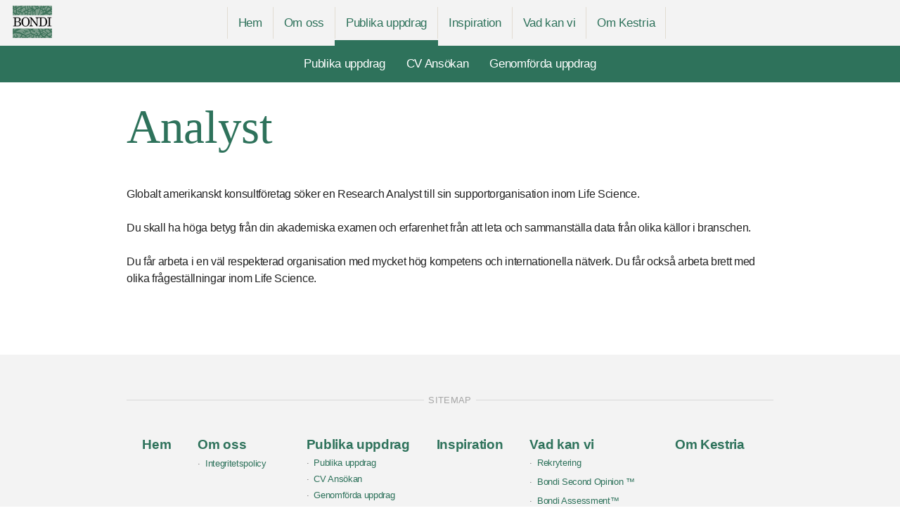

--- FILE ---
content_type: text/html; charset=utf-8
request_url: https://www.bondi.se/publika-jobb/genomforda-uppdrag/63-analyst
body_size: 4192
content:
<!DOCTYPE html>
<html lang="sv" class="titleskin-big-photo">

<head>
  <meta charset="utf-8">
  <meta http-equiv="X-UA-Compatible" content="IE=edge">
  <meta name="viewport" content="width=device-width, initial-scale=1">
  <link rel="stylesheet" href="https://www.bondi.se//templates/bondi/styles/skin-seagreen.css?v=2025-01-311500" />
  <link rel="stylesheet" href="https://www.bondi.se//templates/bondi/styles/bondi.css?v=2025-01-311500" />
  <script src="//code.jquery.com/jquery-2.1.1.min.js"></script>
  <meta name="ahrefs-site-verification" content="df6f53059755be9b36d19d4544b5b40e72d8387da1c88621315a389ba4e69201">

  <script>
    $.noConflict();
    (function($) {
      $(document).ready(function() {
        // schovavani navigace
        // $(".top-nav").headroom({offset: 0});
        $(window).scroll(function() {
          scroll = $(document).scrollTop();
          $('.to-top').toggleClass('to-top-visible', scroll > 300)
        });
      });
    }(jQuery))
  </script>

  <!--[if lt IE 9]>
            <script src="https://oss.maxcdn.com/libs/html5shiv/3.7.0/html5shiv.js"></script>
            <script src="https://oss.maxcdn.com/libs/respond.js/1.4.2/respond.min.js"></script>
        <![endif]-->
  <meta charset="utf-8">
	<meta name="og:title" content="Genomförda uppdrag – Bondi Executive Search">
	<meta name="og:image" content="https://bondi.se/templates/bondi/img/people.jpg">
	<meta name="description" content="Vi har löst uppgiften för nedanstående publika uppdrag, inte i något fall fick vi kasta in handduken. Ett antal av dessa jobb har vi fått då tidigare rekryteringspartner till våra kunder inte lyckades.">
	<meta name="generator" content="MYOB">
	<title>Analyst - Bondi Executive Search </title>
<script type="application/json" class="joomla-script-options new">{"system.paths":{"root":"","rootFull":"https:\/\/www.bondi.se\/","base":"","baseFull":"https:\/\/www.bondi.se\/"},"csrf.token":"2365612ae01be7fab468aa1f29ef93dc"}</script>
	<script src="/media/system/js/core.min.js?2cb912"></script>
	<script src="/media/mod_menu/js/menu.min.js?7c81d6" type="module"></script>
	<script src="https://cdn.gtranslate.net/widgets/latest/dropdown.js" data-gt-orig-url="/publika-jobb/genomforda-uppdrag/63-analyst" data-gt-orig-domain="www.bondi.se" data-gt-widget-id="102" defer></script>
	<script type="application/ld+json">{"@context":"https://schema.org","@graph":[{"@type":"Organization","@id":"https://www.bondi.se/#/schema/Organization/base","name":"Bondi Executive Search","url":"https://www.bondi.se/"},{"@type":"WebSite","@id":"https://www.bondi.se/#/schema/WebSite/base","url":"https://www.bondi.se/","name":"Bondi Executive Search","publisher":{"@id":"https://www.bondi.se/#/schema/Organization/base"}},{"@type":"WebPage","@id":"https://www.bondi.se/#/schema/WebPage/base","url":"https://www.bondi.se/publika-jobb/genomforda-uppdrag/63-analyst","name":"Analyst - Bondi Executive Search ","description":"Vi har löst uppgiften för nedanstående publika uppdrag, inte i något fall fick vi kasta in handduken. Ett antal av dessa jobb har vi fått då tidigare rekryteringspartner till våra kunder inte lyckades.","isPartOf":{"@id":"https://www.bondi.se/#/schema/WebSite/base"},"about":{"@id":"https://www.bondi.se/#/schema/Organization/base"},"inLanguage":"sv-SE","breadcrumb":{"@id":"https://www.bondi.se/#/schema/BreadcrumbList/17"}},{"@type":"Article","@id":"https://www.bondi.se/#/schema/com_content/article/63","name":"Analyst","headline":"Analyst","interactionStatistic":{"@type":"InteractionCounter","userInteractionCount":4023},"isPartOf":{"@id":"https://www.bondi.se/#/schema/WebPage/base"}}]}</script>
	<script>window.gtranslateSettings = window.gtranslateSettings || {};window.gtranslateSettings['102'] = {"default_language":"sv","languages":["en","es","de","it","fr"],"url_structure":"none","wrapper_selector":"#gt-wrapper-102","globe_size":60,"flag_size":"16","flag_style":"2d","custom_domains":null,"float_switcher_open_direction":"top","switcher_open_direction":"bottom","native_language_names":"0","add_new_line":1,"select_language_label":"Select Language","detect_browser_language":0,"custom_css":"","alt_flags":[],"switcher_horizontal_position":"left","switcher_vertical_position":"bottom","horizontal_position":"inline","vertical_position":"inline"};</script>


</head>

<body class="">
  <div class="menu-holder" id="top">
    <header class="top-nav">
      <a href="/" title="Bondi" class="ir logo-top">
        Bondi
      </a>
      <span class="ico-but ir show-menu" onclick="jQuery('header.top-nav').toggleClass('menuOn')">Show menu</span>
      <div class="nav-container">
        <!---->
        <ul class="mod-menu mod-list nav  nav navbar-nav center-nav ">
<li class="nav-item item-101 default"><a href="/" >Hem</a></li><li class="nav-item item-372 deeper parent"><a href="/om-oss" >Om oss</a><ul class="mod-menu__sub list-unstyled small"><li class="nav-item item-523"><a href="/om/integritetspolicy" >Integritetspolicy</a></li></ul></li><li class="nav-item item-110 active deeper parent"><a href="/publika-jobb/publika-uppdrag" >Publika uppdrag</a><ul class="mod-menu__sub list-unstyled small"><li class="nav-item item-125"><a href="/publika-jobb/publika-uppdrag" >Publika uppdrag</a></li><li class="nav-item item-111"><a href="/publika-jobb/cv-ansoekan" >CV Ansökan</a></li><li class="nav-item item-112 current active"><a href="/publika-jobb/genomforda-uppdrag" aria-current="location">Genomförda uppdrag</a></li></ul></li><li class="nav-item item-126"><a href="/inspiration" >Inspiration</a></li><li class="nav-item item-113 deeper parent"><a href="/vad-kan-vi" >Vad kan vi</a><ul class="mod-menu__sub list-unstyled small"><li class="nav-item item-114"><a href="/vad-kan-vi/rekrytering" >Rekrytering</a></li><li class="nav-item item-115"><a href="/vad-kan-vi/bondi-second-opinion" >Bondi Second Opinion ™</a></li><li class="nav-item item-118"><a href="/vad-kan-vi/assessment" >Bondi Assessment™</a></li><li class="nav-item item-119"><a href="/vad-kan-vi/bondi-audit" >Bondi Audit™</a></li><li class="nav-item item-127"><a href="/vad-kan-vi/bondi-onboarding" >Bondi Onboarding ™ </a></li></ul></li><li class="nav-item item-370"><a href="/kestria" >Om Kestria</a></li></ul>
<div class="gtranslate_wrapper" id="gt-wrapper-102"></div>

        
      </div>
    </header>
  </div>

  
  <div class="container onecol">


    <style>
	.btn.white {
		transition: all 300ms ease;
		position: relative;
		z-index: 50;
	}

	.btn.white:hover {
		background: #2e725b;
		transform: scale(1.05);
	}
</style>
<div class="item-page page" itemscope itemtype="https://schema.org/Article">
	
			<h1>Analyst</h1>
	
	<div class="text article-big-text">
				Globalt&nbsp;amerikanskt konsultf&ouml;retag s&ouml;ker en Research Analyst till sin supportorganisation inom Life Science. <br /><br />Du skall ha h&ouml;ga betyg fr&aring;n din&nbsp;akademiska examen och erfarenhet fr&aring;n att leta och sammanst&auml;lla data fr&aring;n olika k&auml;llor i branschen. <br /><br />Du f&aring;r arbeta i en v&auml;l respekterad organisation med mycket h&ouml;g kompetens och internationella n&auml;tverk. Du f&aring;r ocks&aring; arbeta brett med olika fr&aring;gest&auml;llningar inom Life Science.	</div>

	</div>

    
  </div>
  <div class="footer">
    <div class="inner clearfix">
      <div class="sitemap">
        <h3><span>Sitemap</span></h3>
        <ul class="mod-menu mod-list nav ">
<li class="nav-item item-101 default"><a href="/" >Hem</a></li><li class="nav-item item-372 deeper parent"><a href="/om-oss" >Om oss</a><ul class="mod-menu__sub list-unstyled small"><li class="nav-item item-523"><a href="/om/integritetspolicy" >Integritetspolicy</a></li></ul></li><li class="nav-item item-110 active deeper parent"><a href="/publika-jobb/publika-uppdrag" >Publika uppdrag</a><ul class="mod-menu__sub list-unstyled small"><li class="nav-item item-125"><a href="/publika-jobb/publika-uppdrag" >Publika uppdrag</a></li><li class="nav-item item-111"><a href="/publika-jobb/cv-ansoekan" >CV Ansökan</a></li><li class="nav-item item-112 current active"><a href="/publika-jobb/genomforda-uppdrag" aria-current="location">Genomförda uppdrag</a></li></ul></li><li class="nav-item item-126"><a href="/inspiration" >Inspiration</a></li><li class="nav-item item-113 deeper parent"><a href="/vad-kan-vi" >Vad kan vi</a><ul class="mod-menu__sub list-unstyled small"><li class="nav-item item-114"><a href="/vad-kan-vi/rekrytering" >Rekrytering</a></li><li class="nav-item item-115"><a href="/vad-kan-vi/bondi-second-opinion" >Bondi Second Opinion ™</a></li><li class="nav-item item-118"><a href="/vad-kan-vi/assessment" >Bondi Assessment™</a></li><li class="nav-item item-119"><a href="/vad-kan-vi/bondi-audit" >Bondi Audit™</a></li><li class="nav-item item-127"><a href="/vad-kan-vi/bondi-onboarding" >Bondi Onboarding ™ </a></li></ul></li><li class="nav-item item-370"><a href="/kestria" >Om Kestria</a></li></ul>

      </div>
    </div>

    <div class="irc-claim-cont">
      <img src="/templates/bondi/img/Kestria-logotype-RGB-white-&-trademark.png" alt="">
    </div>
  </div>
  <span id="break-m-check" class="break-m-check"></span>
  <a href="#top" class="to-top">Top</a>

  <script type="text/javascript" src="https://maps.googleapis.com/maps/api/js?key=AIzaSyB_xxMH_wjKIP0RSWlmr_T8kt_iXN8IkBA"></script>
  <script type="text/javascript">
    (function($) {
      $.expr[':'].icontains = function(a, i, m) {
        return $(a).text().toUpperCase().indexOf(m[3].toUpperCase()) >= 0;
      };
      (function() {
        var mapStyles = [{
          "stylers": [{
              "lightness": 0
            },
            {
              "hue": "#ffbb00"
            },
            {
              "saturation": -84
            }
          ]
        }, {
          "featureType": "landscape",
          "stylers": [{
              "visibility": "on"
            },
            {
              "hue": "#ffc300"
            },
            {
              "saturation": 0
            },
            {
              "gamma": 2.11
            }
          ]
        }, {
          "featureType": "water",
          "stylers": [{
              "visibility": "on"
            },
            {
              "hue": "#ff8800"
            },
            {
              "saturation": -70
            },
            {
              "gamma": 0.77
            }
          ]
        }, {
          "featureType": "road",
          "stylers": [{
            "lightness": 49
          }]
        }, {
          "featureType": "poi",
          "stylers": [{
            "visibility": "off"
          }]
        }, {
          "featureType": "administrative",
          "stylers": [{
            "gamma": 1.71
          }]
        }];

        function initialize() {
          var maps = {}
          $('.contact-map').each(function() {
            var id = $(this).find('.mapCanvas').attr('id');
            var office = $(this).find(".office[data-latitude][data-longitude]").first();
            if (office.length) {
              var position = new google.maps.LatLng(office.data('latitude'), office.data('longitude'));
              var mapUrl = office.data('map-url');
              var mapOptions = {
                center: position,
                panControl: false,
                scrollwheel: false,
                zoom: 9
              };
              maps[id] = new google.maps.Map(document.getElementById(id), mapOptions);
              maps[id].setOptions({
                styles: mapStyles
              });

              var markerImg = {
                url: '/templates/bondi/img/marker.png',
                scaledSize: new google.maps.Size(25, 37)
              };

              var marker = new google.maps.Marker({
                position: position,
                icon: markerImg,
                map: maps[id],
                mapUrl: mapUrl
              });

              google.maps.event.addListener(marker, 'click', function() {
                window.open(marker.mapUrl);
              });
            }
          });
        }
        google.maps.event.addDomListener(window, 'load', initialize);
      }());
      (function() {
        var markers = [];

        function initialize() {
          var mapOptions = {
            center: new google.maps.LatLng(22, 0),
            panControl: false,
            scrollwheel: false,
            zoom: 2
          };
          var styles = [{
            "stylers": [{
                "lightness": 0
              },
              {
                "hue": "#ffbb00"
              },
              {
                "saturation": -84
              }
            ]
          }, {
            "featureType": "landscape",
            "stylers": [{
                "visibility": "on"
              },
              {
                "hue": "#ffc300"
              },
              {
                "saturation": 0
              },
              {
                "gamma": 2.11
              }
            ]
          }, {
            "featureType": "water",
            "stylers": [{
                "visibility": "on"
              },
              {
                "hue": "#ff8800"
              },
              {
                "saturation": -70
              },
              {
                "gamma": 0.77
              }
            ]
          }, {
            "featureType": "road",
            "stylers": [{
              "lightness": 49
            }]
          }, {
            "featureType": "poi",
            "stylers": [{
              "visibility": "off"
            }]
          }, {
            "featureType": "administrative",
            "stylers": [{
              "gamma": 1.71
            }]
          }];

          var map = new google.maps.Map(document.getElementById("mapCanvas"), mapOptions);
          var markerBounds = new google.maps.LatLngBounds();
          map.setOptions({
            styles: styles
          });

          var markerImg = {
            url: '/templates/bondi/img/marker.png',
            scaledSize: new google.maps.Size(25, 37)
          };

          $(".offices .office").each(function() {
            var office = $(this);
            var position = new google.maps.LatLng(office.data('latitude'), office.data('longitude'));
            var marker = new google.maps.Marker({
              position: position,
              icon: markerImg,
              map: map
            });
            markers.push(marker);
            markerBounds.extend(position);

            google.maps.event.addListener(marker, 'click', function() {
              window.open(office.data('map-url'));
            });

          });
          map.setCenter(markerBounds.getCenter());
          if (markers.length > 1) {
            map.fitBounds(markerBounds);
          } else {
            map.setZoom(13);
          }
        }
        google.maps.event.addDomListener(window, 'load', initialize);
      }());
    }(jQuery))
  </script>
  <script type="text/javascript" src="/templates/bondi/scripts/hoverIntent.js"></script>
  <script src="/templates/bondi/scripts/main.js"></script>
  <!-- Google Analytics -->
  <script>
    (function(i, s, o, g, r, a, m) {
      i['GoogleAnalyticsObject'] = r;
      i[r] = i[r] || function() {
        (i[r].q = i[r].q || []).push(arguments)
      }, i[r].l = 1 * new Date();
      a = s.createElement(o),
        m = s.getElementsByTagName(o)[0];
      a.async = 1;
      a.src = g;
      m.parentNode.insertBefore(a, m)
    })(window, document, 'script', 'https://www.google-analytics.com/analytics.js', 'ga');

    ga('create', 'UA-2638643-1', 'auto');
    ga('send', 'pageview');
  </script>
  <!-- End Google Analytics -->

</body>

</html>

--- FILE ---
content_type: text/css; charset=utf-8
request_url: https://www.bondi.se//templates/bondi/styles/skin-seagreen.css?v=2025-01-311500
body_size: 12715
content:
@charset "UTF-8";
/*! normalize.css v1.1.3 | MIT License | git.io/normalize */

article,
aside,
details,
figcaption,
figure,
footer,
header,
hgroup,
main,
nav,
section,
summary {
	display: block;
}

audio,
canvas,
video {
	display: inline-block;
	*display: inline;
	*zoom: 1;
}

audio:not([controls]) {
	display: none;
	height: 0;
}

[hidden] {
	display: none;
}

html {
	font-size: 100%;
	-ms-text-size-adjust: 100%;
	-webkit-text-size-adjust: 100%;
}

html,
button,
input,
select,
textarea {
	font-family: sans-serif;
}

body {
	margin: 0;
}

a:focus {
	outline: thin dotted;
}

a:active,
a:hover {
	outline: 0;
}

h1 {
	font-size: 2em;
	margin: 0.67em 0;
}

h2 {
	font-size: 1.5em;
	margin: 0.83em 0;
}

h3 {
	font-size: 1.17em;
	margin: 1em 0;
}

h4 {
	font-size: 1em;
	margin: 1.33em 0;
}

h5 {
	font-size: 0.83em;
	margin: 1.67em 0;
}

h6 {
	font-size: 0.67em;
	margin: 2.33em 0;
}

abbr[title] {
	border-bottom: 1px dotted;
}

b,
strong {
	font-weight: bold;
}

blockquote {
	margin: 1em 40px;
}

dfn {
	font-style: italic;
}

hr {
	-moz-box-sizing: content-box;
	box-sizing: content-box;
	height: 0;
}

mark {
	background: #ff0;
	color: #000;
}

p,
pre {
	margin: 1em 0;
}

code,
kbd,
pre,
samp {
	font-family: monospace, serif;
	_font-family: 'courier new', monospace;
	font-size: 1em;
}

pre {
	white-space: pre;
	white-space: pre-wrap;
	word-wrap: break-word;
}

q {
	quotes: none;
}

q:before,
q:after {
	content: '';
	content: none;
}

small {
	font-size: 80%;
}

sub,
sup {
	font-size: 75%;
	line-height: 0;
	position: relative;
	vertical-align: baseline;
}

sup {
	top: -0.5em;
}

sub {
	bottom: -0.25em;
}

dl,
menu,
ol,
ul {
	margin: 1em 0;
}

dd {
	margin: 0 0 0 40px;
}

menu,
ol,
ul {
	padding: 0 0 0 40px;
}

nav ul,
nav ol {
	list-style: none;
	list-style-image: none;
}

img {
	border: 0;
	-ms-interpolation-mode: bicubic;
}

svg:not(:root) {
	overflow: hidden;
}

figure {
	margin: 0;
}

form {
	margin: 0;
}

fieldset {
	border: 1px solid #c0c0c0;
	margin: 0 2px;
	padding: 0.35em 0.625em 0.75em;
}

legend {
	border: 0;
	padding: 0;
	white-space: normal;
	*margin-left: -7px;
}

button,
input,
select,
textarea {
	font-size: 100%;
	margin: 0;
	vertical-align: baseline;
	*vertical-align: middle;
}

button,
input {
	line-height: normal;
}

button,
select {
	text-transform: none;
}

button,
html input[type='button'],
input[type='reset'],
input[type='submit'] {
	-webkit-appearance: button;
	cursor: pointer;
	*overflow: visible;
}

button[disabled],
html input[disabled] {
	cursor: default;
}

input[type='checkbox'],
input[type='radio'] {
	box-sizing: border-box;
	padding: 0;
	*height: 13px;
	*width: 13px;
}

input[type='search'] {
	-webkit-appearance: textfield;
	-moz-box-sizing: content-box;
	-webkit-box-sizing: content-box;
	box-sizing: content-box;
}

input[type='search']::-webkit-search-cancel-button,
input[type='search']::-webkit-search-decoration {
	-webkit-appearance: none;
}

button::-moz-focus-inner,
input::-moz-focus-inner {
	border: 0;
	padding: 0;
}

textarea {
	overflow: auto;
	vertical-align: top;
}

table {
	border-collapse: collapse;
	border-spacing: 0;
}

/*! HTML5 Boilerplate v4.3.0 | MIT License | http://h5bp.com/ */

::-moz-selection {
	background: #b3d4fc;
	text-shadow: none;
}

::selection {
	background: #b3d4fc;
	text-shadow: none;
}

hr {
	display: block;
	height: 1px;
	border: 0;
	border-top: 1px solid #ccc;
	margin: 1em 0;
	padding: 0;
}

a {
	color: #2e725b;
	text-decoration: none;
}

a:hover {
	color: #2e725b;
}

audio,
canvas,
img,
video {
	vertical-align: middle;
}

fieldset {
	border: 0;
	margin: 0;
	padding: 0;
}

textarea {
	resize: vertical;
}

.browsehappy {
	margin: 0.2em 0;
	background: #ccc;
	color: #000;
	padding: 0.2em 0;
}

@-webkit-keyframes rise25 {
	0% {
		width: 0%;
	}
	100% {
		width: 25%;
		animation-timing-function: ease-out;
	}
}

@-moz-keyframes rise25 {
	0% {
		width: 0%;
	}
	100% {
		width: 25%;
		animation-timing-function: ease-out;
	}
}

@keyframes rise25 {
	0% {
		width: 0%;
	}
	100% {
		width: 25%;
		animation-timing-function: ease-out;
	}
}

@-webkit-keyframes rise50 {
	0% {
		width: 0%;
	}
	100% {
		width: 50%;
		animation-timing-function: ease-out;
	}
}

@-moz-keyframes rise50 {
	0% {
		width: 0%;
	}
	100% {
		width: 50%;
		animation-timing-function: ease-out;
	}
}

@keyframes rise50 {
	0% {
		width: 0%;
	}
	100% {
		width: 50%;
		animation-timing-function: ease-out;
	}
}

@-webkit-keyframes rise75 {
	0% {
		width: 0%;
	}
	100% {
		width: 75%;
		animation-timing-function: ease-out;
	}
}

@-moz-keyframes rise75 {
	0% {
		width: 0%;
	}
	100% {
		width: 75%;
		animation-timing-function: ease-out;
	}
}

@keyframes rise75 {
	0% {
		width: 0%;
	}
	100% {
		width: 75%;
		animation-timing-function: ease-out;
	}
}

@-webkit-keyframes rise100 {
	0% {
		width: 0%;
	}
	100% {
		width: 100%;
		animation-timing-function: ease-out;
	}
}

@-moz-keyframes rise100 {
	0% {
		width: 0%;
	}
	100% {
		width: 100%;
		animation-timing-function: ease-out;
	}
}

@keyframes rise100 {
	0% {
		width: 0%;
	}
	100% {
		width: 100%;
		animation-timing-function: ease-out;
	}
}

body,
select,
textarea,
input {
	font-family: 'ff-meta-web-pro', sans-serif;
	font-size: 16px;
	line-height: 1.5;
	letter-spacing: -0.02em;
	color: #222;
}

h1,
h2 {
	font-family: 'ff-meta-serif-web-pro', serif;
	font-variant-ligatures: common-ligatures;
	-webkit-font-feature-settings: 'liga', 'clig';
}

h1 {
	font-size: 4.1875em;
	line-height: 1.07462686567164em;
	margin: 0;
	margin-bottom: 0.71641791044776em;
	font-weight: normal;
	color: #2e725b;
	max-width: 860px;
}

@media only screen and (max-width: 501px) {
	h1 {
		font-size: 3em;
		line-height: 1.16129em;
	}
}

.homepage h1 {
	font-size: 2.5625em;
	line-height: 1.17073em;
	text-align: center;
}

h1 small {
	font-size: 0.5em;
	font-family: 'ff-meta-web-pro', sans-serif;
	line-height: 0.5em;
}

h2 {
	font-size: 2.375em;
	line-height: 1.26316em;
	margin-bottom: 0.63158em;
	font-weight: 300;
	color: #2e725b;
	margin-top: 1.26316em;
}

@media only screen and (max-width: 501px) {
	h2 {
		font-size: 1.4375em;
		line-height: 1.56522em;
		margin-bottom: 0.52174em;
	}
}

.list h2 {
	margin-bottom: 0;
}

.list h2:first-child {
	margin-top: 0;
}

.market-insights h2 {
	font-size: 3.375em;
	line-height: 1.11111111111111em;
	max-width: 500px;
	margin-bottom: 0.88888888888889em;
	margin-top: 0;
}

@media only screen and (max-width: 501px) {
	.market-insights h2 {
		font-size: 1.9375em;
		line-height: 1.16129em;
		margin-bottom: 0.77419em;
	}
}

h2.sub-title {
	font-size: 1.3125em;
	line-height: 1.14285714285714;
	font-family: 'ff-meta-web-pro', sans-serif;
	margin-top: -48px;
	margin-bottom: 48px;
}

@media only screen and (max-width: 767px) {
	h2.sub-title {
		margin-bottom: 0px;
		margin-top: -36px;
	}
}

p + h2 {
	margin-top: 0.7741935483871em;
}

@media only screen and (max-width: 501px) {
	p + h2 {
		margin-top: 0.57143em;
	}
}

.row + h2 {
	margin-top: 1.54838709677419em;
}

@media only screen and (max-width: 767px) {
	.row + h2 {
		margin-top: 0.7741935483871em;
	}
}

h3 {
	font-size: 1.3125em;
	line-height: 1.14285714285714em;
	margin-top: 0;
	margin-bottom: 0.57142857142857em;
	font-weight: 600;
	color: #2e725b;
}

@media only screen and (max-width: 501px) {
	h3 {
		font-size: 1.0625em;
		line-height: 1.14285714285714em;
	}
}

.market-insights h3,
.promo-boxes h3 {
	font-family: 'ff-meta-serif-web-pro', serif;
	font-size: 1.75em;
	line-height: 1.28571428571429em;
	margin-bottom: 0.42857142857143em;
	font-weight: normal;
}

@media only screen and (max-width: 501px) {
	.market-insights h3,
	.promo-boxes h3 {
		font-size: 1.4375em;
		line-height: 1.04348em;
		margin-bottom: 0.52174em;
	}
}

.promo-boxes h3 {
	font-family: 'ff-meta-web-pro', sans-serif;
	font-size: 1.3125em;
	line-height: 1.14286em;
	margin-bottom: 1.71429em;
	font-weight: bold;
}

@media only screen and (max-width: 501px) {
	.promo-boxes h3 {
		font-size: 1.3125em;
		line-height: 1.14286em;
		margin-bottom: 1em;
	}
}

.hp-partners h3.uproundtile {
	margin-bottom: 1.71429em;
}

.right-col h3.title {
	margin-bottom: 1.14285714285714em;
}

.article-big-text h3 {
	font-size: 1.4375em;
	line-height: 2.08696em;
	margin-top: 1.04348em;
}

@media only screen and (max-width: 501px) {
	.article-big-text h3 {
		font-size: 1.0625em;
		line-height: 1.41176em;
		margin-bottom: 0.70588em;
	}
}

.next-articles h3 {
	font-family: 'ff-meta-serif-web-pro', serif;
	font-weight: 300;
}

p + h3 {
	margin-top: 1.14285714285714em;
}

.consultant h3 {
	font-weight: 300;
	font-size: 1.125em;
}

.hp-partners .consultant h3 {
	font-weight: 600;
	font-size: 1.3125em;
	line-height: 1.14286em;
}

.news h3 {
	font-weight: 300;
	font-size: 1.0625em;
	line-height: 1.41176em;
	margin-bottom: 0;
	font-family: 'ff-meta-serif-web-pro', serif;
}

.news .date {
	font-size: 0.8125em;
	line-height: 1.84615em;
	font-style: italic;
	color: #727272;
	margin-bottom: 1.84615em;
}

.news-list h3 {
	font-weight: 300;
	font-size: 1.3125em;
	line-height: 1.14286em;
	margin-bottom: 0;
	font-family: 'ff-meta-serif-web-pro', serif;
}

.news-list .date {
	font-size: 0.8125em;
	line-height: 1.84615em;
	font-style: italic;
	color: #727272;
	margin-bottom: 1.84615em;
}

.news-list .article + h2 {
	margin-top: 1.33333em;
}

h5 {
	font-size: 1.0625em;
	line-height: 1.41176470588235em;
	font-weight: normal;
	margin: 0;
}

p {
	font-size: 1.0625em;
	line-height: 1.41176470588235em;
	margin-top: 0em;
	margin-bottom: 0;
}

p.subhead-small-info {
	font-style: italic;
	font-size: 0.8125em;
	line-height: 1.84615384615385;
	color: #727272;
}

p.subperex-linx {
	font-size: 0.8125em;
	line-height: 1.84615384615385;
	margin-bottom: 2.76923076923077em;
	margin-top: 12px;
}

p.subperex-linx a {
	text-transform: uppercase;
	color: #b3aba2;
	font-weight: bold;
	margin-right: 0.75em;
}

p.subperex-linx a:hover {
	color: #2e725b;
}

p.back {
	font-size: 0.8125em;
	line-height: 1.84615384615385;
	text-transform: uppercase;
	font-weight: bold;
	margin-top: -36px;
	margin-bottom: 12px;
}

p.back .divider {
	margin: 0 0.25em;
}

p.function {
	font-size: 0.8125em;
	line-height: 1;
}

p.agreement {
	margin: 1.0625em 0;
}

p.promobox-text {
	font-size: 1em;
	line-height: 24px;
	margin-top: -1em;
	margin-bottom: 1em;
}

.testimonials p.text {
	font-style: italic;
	font-size: 1.3125em;
	font-family: 'ff-meta-serif-web-pro', serif;
	line-height: 1.71428571428571;
	margin: 0 auto;
	padding: 0 30px;
}

@media only screen and (max-width: 501px) {
	.testimonials p.text {
		font-size: 1.0625em;
		line-height: 1.41176em;
	}
}

.testimonials div.video + p.text {
	margin-top: 1.14286em;
}

.testimonials p.author {
	color: #727272;
	font-size: 0.8125em;
	line-height: 1.84615384615385;
	margin: 0.92307692307692em auto 0;
}

.video .label {
	color: #727272;
	font-size: 0.8125em;
	line-height: 1.84615384615385;
	margin: 0.92307692307692em auto 0 !important;
}

p.article-author-top {
	font-style: italic;
	font-size: 0.8125em;
	margin: -1.84615em 0 0.92308em;
	color: #727272;
}

p.article-author-bellow {
	color: #8093a5;
	font-style: italic;
}

p.interested-in {
	color: #b3aba2;
	font-size: 0.8125em;
	margin-bottom: 1.84615em;
}

.article-big-text p {
	font-size: 1.3125em;
	line-height: 1.71429em;
	margin-bottom: 1.71429em;
	opacity: 0.92;
}

@media only screen and (max-width: 501px) {
	.article-big-text p {
		font-size: 1.0625em;
		line-height: 1.41176em;
		margin-bottom: 1.41176em;
	}
}

.article-big-text p.perex {
	font-size: 1.75em;
	line-height: 1.5em;
	margin-bottom: 0;
}

@media only screen and (max-width: 501px) {
	.article-big-text p.perex {
		font-size: 1.3125em;
		line-height: 1.42857em;
	}
}

.article-big-text p.perex:after {
	content: '';
	width: 50%;
	height: 2px;
	background: #e1e1e1;
	margin: 34px auto 36px;
	display: block;
}

@media only screen and (max-width: 501px) {
	.article-big-text p.perex:after {
		margin: 23px auto 23px;
	}
}

.article-big-text blockquote {
	font-size: 1.3125em;
	line-height: 1.71429em;
	margin-bottom: 1.71429em;
	font-style: italic;
	border-left: 5px solid #ddd;
	padding-left: 40px;
	margin-left: 0;
}

@media only screen and (max-width: 501px) {
	.article-big-text blockquote {
		font-size: 1.0625em;
		line-height: 1.41176em;
		margin-bottom: 1.41176em;
	}
}

.article-big-text a {
	color: #222;
	text-decoration: none;
	background-image: -webkit-linear-gradient(top, transparent 75%, #222 75%);
	background-image: linear-gradient(to bottom, transparent 75%, #222 75%);
	background-repeat: repeat-x;
	background-size: 2px 2px;
	background-position: 0 26px;
	text-shadow: 1px 0px #fff, -1px 0px #fff;
}

.article-big-text a:hover {
	background-image: none;
}

.article-big-text a:hover {
	color: #2e725b;
}

@media only screen and (max-width: 501px) {
	.article-big-text a {
		background-position: 0 20px;
	}
}

.article-big-text a.btn.btn-large {
	background-image: none;
	text-shadow: none;
	color: #fff;
	padding: 0 1em;
	font-size: 0.9em;
	vertical-align: baseline;
}

#content-block ul.newsfeed {
	padding: 2em 2em;
}

#content-block ul.newsfeed li,
ul.newsfeed li {
	padding-bottom: 1em;
}

.article-big-text ol,
.article-big-text ul {
	font-size: 1.3125em;
	line-height: 1.71429em;
	margin: 0;
	padding: 0 2em;
}

@media only screen and (max-width: 501px) {
	.article-big-text ol,
	.article-big-text ul {
		font-size: 1.0625em;
		line-height: 1.41176em;
		padding-left: 2em;
	}
}

.article-big-text p + h2 {
	margin: 1.26316em 0 0.63158em;
}

.article-big-text figcaption {
	color: #727272;
	font-size: 0.8125em;
	line-height: 1.84615384615385;
	margin: 0.92307692307692em auto 0;
}

.article-big-text span {
	font-size: inherit !important;
	line-height: inherit !important;
}

.article-big-text h2:first-child,
.article-big-text h3:first-child {
	margin-top: 0;
}

p.email {
	font-size: 1em;
	line-height: 1.5;
}

.hp-text-block p.promobox-text {
	font-size: 1.3125em;
	line-height: 1.71429em;
}

@media only screen and (max-width: 501px) {
	.hp-text-block p.promobox-text {
		font-size: 1.0625em;
		line-height: 1.41176em;
	}
}

p.hp-medium-btn-line {
	font-size: 1.2em;
}

.btn {
	background: #2e725b;
	color: #fff;
}

.btn:hover {
	background: #2e725b;
	color: #fff;
}

.btn.btn-large {
	line-height: 1.25;
	padding: 0.25em 1.5em;
	display: inline-block;
	-webkit-border-radius: 25px;
	-moz-border-radius: 25px;
	border-radius: 25px;
}

.btn.white {
	background: #2e725b;
	color: #fff;
	border: 1px solid transparent;
	font-weight: bold;
	-moz-box-sizing: border-box;
	box-sizing: border-box;
}

.btn.white:hover {
	background: none;
	color: #fff;
	border-color: #fff;
}

@media only screen and (max-width: 767px) {
	.btn.white {
		padding: 0.25em 1em;
	}
}

.btn.gray {
	background: #a5a5a5;
}

.btn.gray:hover {
	background: #2e725b;
}

.btn.btn-institute {
	background: #54a800;
}

.btn.btn-institute:hover {
	background: #9b968f;
}

.btn + .btn {
	margin-top: 0.75em;
}

.butt-line {
	padding-top: 0.75em;
}

.butt-line-under-text {
	padding-top: 3em;
}

.icon-before:before {
	content: '';
	display: inline-block;
	height: 15px;
	width: 20px;
	background: url('../img/sprite.png') 0 0 no-repeat transparent;
	background-size: 500px auto;
	margin-bottom: -2px;
	margin-right: 0.5em;
	opacity: 0.5;
}

@media only screen and (min--moz-device-pixel-ratio: 1.5),
	(-o-min-device-pixel-ratio: 150 / 100),
	(-webkit-min-device-pixel-ratio: 1.5),
	(min-device-pixel-ratio: 1.5),
	(min-resolution: 1.5dppx) {
	.icon-before:before {
		background: url('../img/sprite@2x.png') 0 0 no-repeat transparent;
		background-size: 500px auto;
	}
}

.icon-before.emailb:before {
	background-position: -90px -60px;
}

.icon-before.formb:before {
	background-position: -90px -75px;
}

button.btn {
	border: 0;
	margin-top: 0.75em;
	min-width: 150px;
}

a {
	word-wrap: break-word;
	overflow-wrap: break-word;
	color: #2e725b;
}

.accordion {
	margin-bottom: 48px;
}

.accordion .accordion-item {
	border-top: 1px solid #f3f3f3;
	padding: 19.2px;
}

.accordion .icon {
	font-size: 24px;
	cursor: pointer;
	color: #cdcdcd;
	float: left;
	margin-right: -24px;
	margin-top: -1px;
	-webkit-transition-property: all;
	-moz-transition-property: all;
	-o-transition-property: all;
	-ms-transition-property: all;
	transition-property: all;
	-webkit-transition-duration: 0.5s;
	-moz-transition-duration: 0.5s;
	-o-transition-duration: 0.5s;
	-ms-transition-duration: 0.5s;
	transition-duration: 0.5s;
	-webkit-transition-timing-function: ease;
	-moz-transition-timing-function: ease;
	-o-transition-timing-function: ease;
	-ms-transition-timing-function: ease;
	transition-timing-function: ease;
}

.accordion .icon:hover {
	color: #9a9a9a;
}

@media only screen and (max-width: 501px) {
	.accordion .icon {
		font-size: 20px;
	}
}

.accordion .selected .icon {
	transform: rotate(45deg);
}

.accordion h3.title {
	margin-bottom: 0;
	cursor: pointer;
	margin-left: 45px;
	font-family: 'ff-meta-serif-web-pro', serif;
	font-weight: normal;
	font-size: 1.75em;
	line-height: 1.28571em;
	margin-top: 0em;
	margin-bottom: 0em;
	vertical-align: center;
	padding-top: 2px;
}

@media only screen and (max-width: 501px) {
	.accordion h3.title {
		font-size: 1.25em;
		line-height: 1.2em;
		margin-top: 0em;
		margin-bottom: 0em;
	}
}

.accordion .text {
	margin-left: 45px;
}

.accordion .text p:first-child {
	padding-top: 12px;
}

.accordion p {
	margin-bottom: 12px;
}

.well.top-accordion-menu {
	float: right;
	max-width: 250px;
	-moz-box-sizing: border-box;
	box-sizing: border-box;
	padding-bottom: 12px;
	margin-left: 35px;
	clear: both;
}

@media only screen and (max-width: 767px) {
	.well.top-accordion-menu {
		text-align: left;
	}
}

@media only screen and (max-width: 501px) {
	.well.top-accordion-menu {
		display: none;
	}
}

.well.top-accordion-menu ul {
	margin: 0;
	list-style: none;
	padding: 0;
}

.well.top-accordion-menu ul li {
	font-weight: bold;
	font-size: 0.9375em;
	line-height: 1.6em;
	margin-top: 0em;
	margin-bottom: 0.8em;
}

.well.top-accordion-menu ul li a {
	cursor: pointer;
}

.menu-holder {
	height: 65px;
}

.top-nav {
	height: 65px;
	background: #f3f3f3;
	position: relative;
	z-index: 100;
	-webkit-transition-property: transform;
	-moz-transition-property: transform;
	-o-transition-property: transform;
	-ms-transition-property: transform;
	transition-property: transform;
	-webkit-transition-duration: 300ms;
	-moz-transition-duration: 300ms;
	-o-transition-duration: 300ms;
	-ms-transition-duration: 300ms;
	transition-duration: 300ms;
	-webkit-transition-timing-function: ease;
	-moz-transition-timing-function: ease;
	-o-transition-timing-function: ease;
	-ms-transition-timing-function: ease;
	transition-timing-function: ease;
}

@media only screen and (min-width: 790px) {
	.top-nav.headroom--not-top {
		position: fixed;
		z-index: 100;
		left: 0;
		right: 0;
		top: 0;
	}
	.top-nav.headroom--pinned.headroom--not-top {
		-webkit-transform: translateY(0);
		-moz-transform: translateY(0);
		-o-transform: translateY(0);
		-ms-transform: translateY(0);
		transform: translateY(0);
	}
	.top-nav.headroom--unpinned.headroom--not-top {
		-webkit-transform: translateY(-200%);
		-moz-transform: translateY(-200%);
		-o-transform: translateY(-200%);
		-ms-transform: translateY(-200%);
		transform: translateY(-200%);
	}
}

.top-nav ul.navbar-nav,
.top-nav ul.nav-language {
	margin: 0;
	padding: 0;
	list-style: none;
}

.top-nav .nav-container {
	text-align: center;
	position: relative;
}

.top-nav ul.center-nav,
.top-nav ul.nav-language {
	height: 100%;
	padding: 10px;
	padding-left: 130px;
	display: inline-block;
}

.top-nav ul.center-nav > li,
.top-nav ul.nav-language > li {
	display: inline-block;
	float: left;
	border-right: 1px solid #e2dcd2;
	height: 45px;
	line-height: 45px;
}

.top-nav ul.center-nav > li:first-child,
.top-nav ul.nav-language > li:first-child {
	border-left: 1px solid #e2dcd2;
}

.top-nav ul.center-nav > li a,
.top-nav ul.nav-language > li a {
	display: inline-block;
	margin: 0 15px;
	text-decoration: none;
	font-size: 17px;
	position: relative;
}

.top-nav ul.center-nav > li.active a,
.top-nav ul.center-nav > li:hover a,
.top-nav ul.nav-language > li.active a,
.top-nav ul.nav-language > li:hover a {
	color: #2e725b;
}

.top-nav ul.center-nav > li.active a:after,
.top-nav ul.center-nav > li:hover a:after,
.top-nav ul.nav-language > li.active a:after,
.top-nav ul.nav-language > li:hover a:after {
	position: absolute;
	content: '';
	left: -16px;
	right: -16px;
	bottom: -10px;
	height: 8px;
	background: #2e725b;
}

.mod-menu__sub a:after {
	content: none !important;
}

.top-nav ul.center-nav > li.active-menu .mod-menu__sub,
.top-nav ul.nav-language > li.active-menu .mod-menu__sub {
	z-index: 150;
}

.top-nav ul.center-nav > li .mod-menu__sub a,
.top-nav ul.nav-language > li .mod-menu__sub a {
	color: #fff;
}

.top-nav ul.center-nav > li .mod-menu__sub a:hover,
.top-nav ul.nav-language > li .mod-menu__sub a:hover {
	opacity: 0.6;
}

.top-nav ul.nav-language {
	padding: 10px 0 10px 10px;
	float: right;
}

.top-nav ul.nav-language li:first-child {
	border-left: 0;
}

.top-nav ul.nav-language li:last-child {
	border-right: 0;
}

.top-nav ul.nav-language li a {
	text-transform: uppercase;
	font-size: 0.95em;
}

.top-nav ul.hover-sub-menu > li.active a:after {
	display: none;
}

.top-nav .mod-menu__sub {
	display: none;
	text-align: center;
	background: #2e725b;
	height: 52px;
	line-height: 52px;
	position: absolute;
	left: 0;
	right: 0;
	top: 65px;
}

.top-nav .mod-menu__sub ul {
	list-style: none;
	margin: 0;
	padding: 0;
	display: inline-block;
}

.top-nav .mod-menu__sub ul li {
	float: left;
}

.top-nav .mod-menu__sub ul li a {
	color: white;
	z-index: 100;
	font-size: 15px;
}

.top-nav .mod-menu__sub ul li a:after {
	display: none;
}

.top-nav .mod-menu__sub ul li.active a {
	opacity: 0.6;
}

.top-nav .active .mod-menu__sub {
	display: block;
}

.top-nav li.active-menu .mod-menu__sub {
	display: block !important;
	z-index: 100;
}

.top-nav .show-menu {
	display: none;
}

.top-nav a {
	color: #2e725b;
}

.top-nav a:hover {
	color: #2e725b;
}

.logo-top {
	background: url('../img/logo.png') 0 0 no-repeat transparent;
	background-size: 263px auto;
	width: 153px;
	height: 46px;
	position: absolute;
	top: 8px;
	left: 10px;
	z-index: 20;
}

@media only screen and (min--moz-device-pixel-ratio: 1.5),
	(-o-min-device-pixel-ratio: 150 / 100),
	(-webkit-min-device-pixel-ratio: 1.5),
	(min-device-pixel-ratio: 1.5),
	(min-resolution: 1.5dppx) {
	.logo-top {
		background: url('../img/logo@2x.png') 0 0 no-repeat transparent;
		background-size: 263px auto;
	}
}

a.to-top {
	display: none;
}

@media only screen and (max-width: 770px) {
	.menu-holder {
		height: 50px;
	}
	.top-nav {
		height: 50px;
	}
	.top-nav .show-menu {
		display: block;
		float: right;
		cursor: pointer;
		margin-top: 8px;
		margin-right: 10px;
		z-index: 20;
		position: relative;
	}
	.top-nav.menuOn .show-menu {
		background-position: -30px -60px;
	}
	.top-nav.menuOn .show-menu:hover {
		background-position: -30px -90px;
	}
	.top-nav.menuOn .nav-container {
		-webkit-transform: translateY(40px);
		-moz-transform: translateY(40px);
		-o-transform: translateY(40px);
		-ms-transform: translateY(40px);
		transform: translateY(40px);
	}
	.top-nav .nav-container {
		background: #f3f3f3;
		-webkit-transform: translateY(-110%);
		-moz-transform: translateY(-110%);
		-o-transform: translateY(-110%);
		-ms-transform: translateY(-110%);
		transform: translateY(-110%);
		z-index: 10;
		position: absolute;
		left: 0;
		right: 0;
		padding-bottom: 12px;
		-webkit-transition-property: 'top';
		-moz-transition-property: 'top';
		-o-transition-property: 'top';
		-ms-transition-property: 'top';
		transition-property: 'top';
		-webkit-transition-duration: 400ms;
		-moz-transition-duration: 400ms;
		-o-transition-duration: 400ms;
		-ms-transition-duration: 400ms;
		transition-duration: 400ms;
		-webkit-transition-timing-function: ease;
		-moz-transition-timing-function: ease;
		-o-transition-timing-function: ease;
		-ms-transition-timing-function: ease;
		transition-timing-function: ease;
		-webkit-box-shadow: 0 10px 10px 0px rgba(0, 0, 0, 0.2);
		-moz-box-shadow: 0 10px 10px 0px rgba(0, 0, 0, 0.2);
		box-shadow: 0 10px 10px 0px rgba(0, 0, 0, 0.2);
	}
	.top-nav .nav-container ul.navbar-nav {
		height: auto;
		padding: 0;
		display: block;
	}
	.top-nav .nav-container ul.navbar-nav li {
		float: none;
		display: block;
		height: auto;
		line-height: 48px;
		border: none !important;
	}
	.top-nav .nav-container ul.navbar-nav li a {
		margin: 0;
	}
	.top-nav .nav-container ul.navbar-nav li.active a:after {
		bottom: 0px;
		height: 4px;
	}
	.top-nav .nav-container ul.navbar-nav li.nav-social {
		position: static;
		line-height: 72px;
	}
	.top-nav .nav-container ul.navbar-nav .mod-menu__sub {
		display: block;
		position: static;
		height: auto;
	}
	.top-nav ul.nav-language {
		text-align: center;
		float: none;
		padding-left: 0;
		padding-bottom: 0;
	}
	.top-nav ul.nav-language li {
		float: none;
		display: inline-block;
	}
	.logo-top {
		background-position: -153px 0;
		width: 110px;
		height: 32px;
	}
	a.to-top {
		display: block;
		position: fixed;
		bottom: 12px;
		right: 10px;
		width: 60px;
		height: 60px;
		background: #e6e6e6;
		line-height: 60px;
		text-align: center;
		text-transform: uppercase;
		color: #2e725b;
		font-weight: bold;
		font-size: 0.8125em;
		-webkit-border-radius: 30px;
		-moz-border-radius: 30px;
		border-radius: 30px;
		-webkit-transform: translateY(130%);
		-moz-transform: translateY(130%);
		-o-transform: translateY(130%);
		-ms-transform: translateY(130%);
		transform: translateY(130%);
		-webkit-transition-property: transform;
		-moz-transition-property: transform;
		-o-transition-property: transform;
		-ms-transition-property: transform;
		transition-property: transform;
		-webkit-transition-duration: 400ms;
		-moz-transition-duration: 400ms;
		-o-transition-duration: 400ms;
		-ms-transition-duration: 400ms;
		transition-duration: 400ms;
		-webkit-transition-timing-function: ease;
		-moz-transition-timing-function: ease;
		-o-transition-timing-function: ease;
		-ms-transition-timing-function: ease;
		transition-timing-function: ease;
		z-index: 100;
	}
	a.to-top.to-top-visible {
		-webkit-transform: translateY(0);
		-moz-transform: translateY(0);
		-o-transform: translateY(0);
		-ms-transform: translateY(0);
		transform: translateY(0);
	}
}

@media only screen and (min-width: 790px) {
	.homepage .headroom--top {
		z-index: 10;
		background: none;
		margin-top: 3em;
	}
	.homepage .headroom--top ul.center-nav > li {
		border-right: 1px solid #92354f;
	}
	.homepage .headroom--top ul.center-nav > li:first-child {
		border-left: 1px solid #92354f;
	}
	.homepage .headroom--top ul.center-nav > li.active a {
		color: #b3aba2;
	}
	.homepage .headroom--top ul.center-nav > li.active a:after {
		display: none;
	}
	.homepage .headroom--top ul.center-nav > li a {
		color: #b3aba2;
	}
	.homepage .headroom--top ul.center-nav > li a:hover {
		color: #fff;
	}
	.homepage .headroom--top ul.center-nav > li .mod-menu__sub a {
		color: #fff;
	}
	.homepage .headroom--top ul.center-nav .nav-social {
		margin-right: 3%;
		border-right: 0;
	}
	.homepage .headroom--top .logo-top {
		background: url('../img/logo.png') 0 -46px no-repeat transparent;
		background-size: 263px auto;
		-webkit-transform: scale(0.9);
		-moz-transform: scale(0.9);
		-o-transform: scale(0.9);
		-ms-transform: scale(0.9);
		transform: scale(0.9);
		-webkit-transform-origin: left center;
		-moz-transform-origin: left center;
		-o-transform-origin: left center;
		-ms-transform-origin: left center;
		transform-origin: left center;
		-webkit-transform-style: preserve-3d;
		-moz-transform-style: preserve-3d;
		-o-transform-style: preserve-3d;
		-ms-transform-style: preserve-3d;
		transform-style: preserve-3d;
		width: 249px;
		height: 73px;
		position: absolute;
		top: 8px;
		left: 3%;
		z-index: 20;
		margin-top: -12px;
	}
}

@media only screen and (min-width: 790px) and (min--moz-device-pixel-ratio: 1.5),
	only screen and (min-width: 790px) and (-o-min-device-pixel-ratio: 150 / 100),
	only screen and (min-width: 790px) and (-webkit-min-device-pixel-ratio: 1.5),
	only screen and (min-width: 790px) and (min-device-pixel-ratio: 1.5),
	only screen and (min-width: 790px) and (min-resolution: 1.5dppx) {
	.homepage .headroom--top .logo-top {
		background: url('../img/logo@2x.png') 0 -46px no-repeat transparent;
		background-size: 263px auto;
	}
}

@media only screen and (min-width: 790px) {
	.homepage .headroom--top a.linkedin:hover {
		background-position: -110px -90px;
	}
	.homepage .headroom--top a.youtube:hover {
		background-position: -110px -60px;
	}
}

@media only screen and (min-width: 790px) and (max-width: 1000px) {
	.homepage .headroom--top .logo-top {
		-webkit-transform: scale(0.7);
		-moz-transform: scale(0.7);
		-o-transform: scale(0.7);
		-ms-transform: scale(0.7);
		transform: scale(0.7);
		-webkit-transform-origin: left center;
		-moz-transform-origin: left center;
		-o-transform-origin: left center;
		-ms-transform-origin: left center;
		transform-origin: left center;
		-webkit-transform-style: preserve-3d;
		-moz-transform-style: preserve-3d;
		-o-transform-style: preserve-3d;
		-ms-transform-style: preserve-3d;
		transform-style: preserve-3d;
	}
}

.hp-intro ul.nav-social {
	position: absolute;
	border: none;
	right: 0;
	padding-right: 15px;
	top: 0px;
	list-style-type: none;
	z-index: 3;
	opacity: 0.9;
	background: rgba(0, 0, 0, 0.25);
	-webkit-box-shadow: 0 0 50px 30px rgba(0, 0, 0, 0.25);
	-moz-box-shadow: 0 0 50px 30px rgba(0, 0, 0, 0.25);
	box-shadow: 0 0 50px 30px rgba(0, 0, 0, 0.25);
}

@media only screen and (max-width: 770px) {
	.hp-intro ul.nav-social {
		top: 0px;
		opacity: 0.6;
	}
}

.hp-intro ul.nav-social a {
	margin: 8px 0 0;
}

.hp-intro ul.nav-social a.linkedin {
	background-position: -110px -90px;
}

.hp-intro ul.nav-social a.twitter {
	background-position: -383px -90px;
}

.hp-intro ul.nav-social a.facebook {
	background-position: -353px -90px;
}

.hp-intro ul.nav-social a.youtube {
	background-position: -110px -60px;
}

.hp-intro ul.nav-social a:hover {
	opacity: 0.8;
}

.consultant-list {
	margin-right: -30px;
	padding-top: 1.5em;
}

@media only screen and (max-width: 767px) {
	.consultant-list {
		margin-right: -10px;
	}
}

.consultant {
	width: 168px;
	text-align: center;
	float: left;
	min-height: 16em;
	margin-right: 1.65em;
}

.consultant-img-cont {
	height: 168px;
	display: block;
	margin-bottom: 12px;
}

.consultant-img-cont img {
	width: 100%;
	height: auto;
	display: inline-block;
	-webkit-border-radius: 84px;
	-moz-border-radius: 84px;
	border-radius: 84px;
	-webkit-transition-property: transform;
	-moz-transition-property: transform;
	-o-transition-property: transform;
	-ms-transition-property: transform;
	transition-property: transform;
	-webkit-transition-duration: 180ms;
	-moz-transition-duration: 180ms;
	-o-transition-duration: 180ms;
	-ms-transition-duration: 180ms;
	transition-duration: 180ms;
	-webkit-transition-timing-function: ease;
	-moz-transition-timing-function: ease;
	-o-transition-timing-function: ease;
	-ms-transition-timing-function: ease;
	transition-timing-function: ease;
}

.consultant-img-cont:hover img {
	-ms-transform: rotate(0deg) scale(1.1);
	-webkit-transform: rotate(0deg) scale(1.1);
	transform: rotate(0deg) scale(1.1);
}

@media only screen and (max-width: 767px) {
	.consultant {
		width: 130px;
		margin: 0 10px;
		min-height: 14em;
	}
	.consultant .consultant-img-cont {
		height: 130px;
	}
}

@media only screen and (min-width: 767px) {
	.consultant-img-col,
	.consultant-info-col,
	.consultant-contact-col {
		float: left;
		-moz-box-sizing: border-box;
		box-sizing: border-box;
	}
}

@media only screen and (max-width: 767px) {
	.consultant-img-col,
	.consultant-info-col,
	.consultant-contact-col {
		margin-top: 24px;
	}
}

.consultant-img-col {
	display: block;
}

.consultant-img-col .consultant-img-cont {
	height: auto;
}

.consultant-img-col img {
	-webkit-border-radius: 210px;
	-moz-border-radius: 210px;
	border-radius: 210px;
}

@media only screen and (min-width: 767px) {
	.consultant-img-col {
		width: 35%;
		padding-right: 35px;
		display: block;
		max-width: 230px;
	}
}

@media only screen and (max-width: 767px) {
	.consultant-img-col .consultant-img-cont {
		max-width: 100px;
		float: left;
		margin-bottom: 24px;
	}
	.consultant-img-col .consultant-contact-col {
		float: left;
		text-align: left;
		margin-left: 10px;
	}
	.consultant-img-col .consultant-contact-col .iconized p {
		display: block;
	}
}

.consultant-info-col {
	clear: both;
}

@media only screen and (min-width: 767px) {
	.consultant-info-col {
		width: 65%;
		padding-right: 15px;
		clear: none;
	}
}

.consultant-contact-col {
	text-align: center;
}

.consultant-contact-col .iconized p {
	display: inline-block;
}

.youtube-cont {
	margin-top: 84px;
}

.youtube-cont iframe {
	margin-top: 12px;
	width: 100%;
	height: 300px;
}

@media only screen and (min-width: 767px) {
	.youtube-cont iframe {
		height: 400px;
	}
}

.board-contacts h4 {
	font-size: 1.0625em;
	margin-bottom: 0.70588em;
	margin-bottom: 0;
}

.board-contacts .fce {
	margin: 0;
	font-size: 0.8125em;
	margin: 0.46154em 0;
}

.board-contacts.well {
	text-align: left;
}

.irc-claim-cont {
	background: #2e725b;
	padding: 4.5em 1em;
}

.irc-claim-cont img {
	width: 90%;
	max-width: 412px;
	height: auto;
	margin: 0 auto;
	display: block;
}

.footer {
	background: #f3f3f3;
	margin-top: 6em;
}

.homepage .footer {
	margin-top: 0;
}

.footer .inner {
	max-width: 980px;
	padding-left: 30px;
	padding-right: 30px;
	margin: 0 auto 0;
	padding-top: 2.5em;
	padding-bottom: 4.5em;
}

@media only screen and (max-width: 320px) {
	.footer .inner {
		padding-left: 10px;
		padding-right: 10px;
	}
}

.footer .btn {
	font-size: 0.94117647058824em;
	line-height: 2.25em;
	max-width: 8em;
	text-align: center;
	display: block;
	margin: 0.75em 0;
	white-space: nowrap;
}

.footer .contact {
	padding-right: 1.5em;
}

.footer .contact h3 {
	margin-bottom: 1.14285714285714em;
}

.footer .col-md-9 {
	padding-left: 3em;
	border-left: 1px solid #dfdfdf;
}

.footer ul {
	margin: 0;
	padding: 0 1.2em;
}

@media only screen and (max-width: 720px) {
	.footer .contact,
	.footer .sitemap {
		text-align: center;
		padding: 0;
	}
	.footer .contact {
		margin-bottom: 1.5em;
	}
	.footer .sitemap .col-md-3 {
		float: none;
		width: auto;
	}
	.footer ul {
		list-style: none;
		margin: 0;
		padding: 0;
	}
	.footer .btn {
		margin: 0.75em auto;
	}
}

@media only screen and (max-width: 495px) {
	.footer .contact,
	.footer .sitemap {
		width: auto;
		float: none;
		border: 0;
	}
}

.footer .sitemap {
	text-align: center;
}

.footer .sitemap h3 {
	font-size: 0.8125em;
	line-height: 1.84615384615385em;
	text-transform: uppercase;
	color: #a6a6a6;
	margin: 12px 0;
	font-weight: normal;
	letter-spacing: 0.03em;
	position: relative;
}

.footer .sitemap h3 span {
	background: #f3f3f3;
	position: relative;
	padding: 0.5em;
}

.footer .sitemap h3:before {
	border-bottom: 1px solid #d9d9d9;
	content: '';
	display: block;
	position: absolute;
	top: 12px;
	width: 100%;
}

.footer .sitemap ul {
	display: inline-block;
	text-align: left;
}

.footer .sitemap ul > li {
	list-style: none;
	float: left;
	margin: 0 19px;
}

.footer .sitemap ul > li ul {
	padding: 0;
}

.footer .sitemap ul > li li {
	list-style: none;
	float: none;
	margin-left: 0;
	font-size: 0.8125em;
	line-height: 1.84615em;
}

.footer .sitemap ul > li li:before {
	content: '·';
	margin-right: 7px;
	color: #727272;
}

.homepage {
	height: 100%;
}

.homepage body {
	height: 100%;
}

@media only screen and (min-width: 767px) {
	.homepage body {
		margin-top: 0 !important;
	}
}

.homepage .container {
	padding: 0;
	width: auto;
	max-width: 100%;
	margin-top: 0;
}

@media only screen and (max-width: 770px) {
	.homepage .container {
		margin-top: 0 !important;
	}
}

.homepage .tl-block {
	background: #fff;
}

.homepage .tl-block .inner {
	max-width: 980px;
	padding-left: 30px;
	padding-right: 30px;
	margin-left: auto;
	margin-right: auto;
}

@media only screen and (max-width: 320px) {
	.homepage .tl-block .inner {
		padding-left: 10px;
		padding-right: 10px;
	}
}

.homepage .tl-block .testimonials .testimonial {
	margin-bottom: 0;
}

.homepage .hp-intro {
	position: relative;
}

.homepage .hp-intro .txt {
	max-width: 860px;
	margin: 0 auto;
}

.homepage .hp-intro h1 {
	color: #fff;
	margin-bottom: 0.5em;
	font-size: 45px;
}

.homepage .hp-intro .intro-img {
	background-size: cover;
	background-position: center top;
	position: absolute;
	top: 0;
	right: 0;
	bottom: 0;
	left: 0;
}

.homepage .main-message {
	z-index: 2;
	position: relative;
}

.homepage .main-message p {
	text-align: center;
}

.homepage .main-message .btn {
	font-size: 1.2em;
	line-height: 2.38095em;
	font-weight: normal;
	-webkit-border-radius: 33px;
	-moz-border-radius: 33px;
	border-radius: 33px;
	margin-bottom: 1em;
	-webkit-transition-property: all;
	-moz-transition-property: all;
	-o-transition-property: all;
	-ms-transition-property: all;
	transition-property: all;
	-webkit-transition-duration: 300ms;
	-moz-transition-duration: 300ms;
	-o-transition-duration: 300ms;
	-ms-transition-duration: 300ms;
	transition-duration: 300ms;
	-webkit-transition-timing-function: ease;
	-moz-transition-timing-function: ease;
	-o-transition-timing-function: ease;
	-ms-transition-timing-function: ease;
	transition-timing-function: ease;
}

.homepage .main-message .btn:hover {
	-webkit-transform: scale(1.05);
	-moz-transform: scale(1.05);
	-o-transform: scale(1.05);
	-ms-transform: scale(1.05);
	transform: scale(1.05);
	-webkit-transform-origin: center center;
	-moz-transform-origin: center center;
	-o-transform-origin: center center;
	-ms-transform-origin: center center;
	transform-origin: center center;
	-webkit-transform-style: preserve-3d;
	-moz-transform-style: preserve-3d;
	-o-transform-style: preserve-3d;
	-ms-transform-style: preserve-3d;
	transform-style: preserve-3d;
}

@media only screen and (max-height: 800px) {
	.homepage .main-message h1 {
		font-size: 42px;
		line-height: 1.15384615384615;
	}
	.homepage .main-message p .btn {
		font-size: 1.0625em;
	}
}

@media only screen and (max-width: 950px) {
	.homepage .main-message h1 {
		font-size: 45px;
		line-height: 1.15384615384615;
	}
	.homepage .main-message p .btn {
		font-size: 1.0625em;
	}
}

@media only screen and (max-width: 700px) {
	.homepage .main-message h1 {
		font-size: 32px;
		line-height: 1.15384615384615;
	}
	.homepage .main-message p .btn {
		font-size: 1em;
	}
}

@media only screen and (max-width: 500px) {
	.homepage .main-message h1 {
		font-size: 28px;
		line-height: 1.15384615384615;
	}
	.homepage .main-message p .btn {
		font-size: 1em;
	}
}

@media only screen and (max-width: 400px) {
	.homepage .main-message {
		font-size: 14px;
	}
}

@media only screen and (max-height: 800px) and (min-width: 680px) {
	.homepage .main-message .break {
		display: block;
	}
}

.homepage.titleskin-blue .hp-intro {
	background: #2e725b;
}

.homepage.titleskin-blue .hp-intro .intro-img {
	opacity: 0.2;
}

.homepage.titleskin-blue .main-message {
	padding: 6.75em 20px 4em;
}

.homepage.titleskin-blue .main-message .btn {
	margin-top: 2.28571428571428em;
}

@media only screen and (max-height: 800px) {
	.homepage.titleskin-blue .main-message {
		padding: 6.75em 20px 4em;
	}
}

@media only screen and (min-height: 800px) {
	.homepage.titleskin-blue .main-message {
		padding: 10.75em 20px 6em;
	}
}

@media only screen and (max-width: 950px) {
	.homepage.titleskin-blue .main-message {
		padding: 5em 20px 4em;
	}
}

@media only screen and (max-width: 700px) {
	.homepage.titleskin-blue .main-message {
		padding: 6.5em 20px 4em;
	}
}

@media only screen and (max-width: 500px) {
	.homepage.titleskin-blue .main-message {
		padding: 6.5em 20px 4em;
	}
}

.homepage.titleskin-big-photo .main-message {
	padding: 400px 20px 1em;
	overflow: hidden;
}

@media only screen and (max-height: 800px) {
	.homepage.titleskin-big-photo .main-message {
		padding: 300px 20px 1em;
	}
}

@media only screen and (max-height: 600px) {
	.homepage.titleskin-big-photo .main-message {
		padding: 200px 20px 1em;
	}
}

@media only screen and (min-height: 800px) {
	.homepage.titleskin-big-photo .main-message {
		padding: 400px 20px 1em;
	}
}

@media only screen and (max-width: 950px) {
	.homepage.titleskin-big-photo .main-message {
		padding: 300px 20px 1em;
	}
}

@media only screen and (max-width: 700px) {
	.homepage.titleskin-big-photo .main-message {
		padding: 250px 20px 1em;
	}
}

@media only screen and (max-width: 500px) {
	.homepage.titleskin-big-photo .main-message {
		padding: 150px 20px 1em;
	}
}

.homepage.titleskin-big-photo .main-message .txt {
	position: relative;
}

.homepage.titleskin-big-photo .main-message .txt:before {
	content: '';
	position: absolute;
	top: 0;
	left: 0;
	right: 0;
	bottom: 0;
	background: rgba(0, 0, 0, 0.3);
	-webkit-box-shadow: 0 0 50px 30px rgba(0, 0, 0, 0.3);
	-moz-box-shadow: 0 0 50px 30px rgba(0, 0, 0, 0.3);
	box-shadow: 0 0 50px 30px rgba(0, 0, 0, 0.3);
}

.homepage.titleskin-big-photo .main-message .txt h1,
.homepage.titleskin-big-photo .main-message .txt p {
	z-index: 3;
	position: relative;
}

.homepage.titleskin-line-cover .hp-intro .intro-img {
	position: static;
	height: 500px;
}

@media only screen and (max-height: 800px) {
	.homepage.titleskin-line-cover .hp-intro .intro-img {
		height: 400px;
	}
}

@media only screen and (min-height: 800px) {
	.homepage.titleskin-line-cover .hp-intro .intro-img {
		height: 500px;
	}
}

@media only screen and (max-width: 950px) {
	.homepage.titleskin-line-cover .hp-intro .intro-img {
		height: 300px;
	}
}

@media only screen and (max-width: 700px) {
	.homepage.titleskin-line-cover .hp-intro .intro-img {
		height: 250px;
	}
}

@media only screen and (max-width: 500px) {
	.homepage.titleskin-line-cover .hp-intro .intro-img {
		height: 150px;
	}
}

.homepage.titleskin-line-cover .main-message {
	padding: 1em 20px 1em;
	background: #183d5f;
}

.homepage.titleskin-line-cover .main-message h1 {
	margin-top: 0.5em;
}

.homepage .market-insights {
	padding-top: 5em;
	padding-bottom: 5em;
	border-top: 1px solid #f3f3f3;
}

@media only screen and (max-width: 501px) {
	.homepage .market-insights {
		padding-top: 2em;
		padding-bottom: 2em;
	}
}

.homepage .market-insights .more-link.top {
	display: none;
}

.homepage .market-insights .more-link.bottom {
	text-align: center;
}

@media only screen and (min-width: 767px) {
	.homepage .market-insights .col-md-4 {
		padding-right: 2em;
		width: 33%;
	}
	.homepage .market-insights .more-link.top {
		display: block;
		float: right;
		margin-top: -96px;
	}
	.homepage .market-insights .more-link.bottom {
		display: none;
		text-align: left;
	}
}

.homepage .market-insights .subhead-small-info {
	margin-top: -12px;
}

.homepage .promo-boxes {
	padding-top: 4.5em;
	padding-bottom: 4.5em;
	text-align: center;
	border-top: 1px solid #f3f3f3;
}

@media only screen and (max-width: 501px) {
	.homepage .promo-boxes {
		padding-top: 2em;
		padding-bottom: 1.5em;
	}
}

@media only screen and (min-width: 767px) {
	.homepage .promo-boxes .col-md-6 {
		padding-right: 2em;
	}
	.homepage .promo-boxes .well {
		margin-bottom: 0;
	}
	.homepage .promo-boxes .col-md-trio .btn {
		width: 100%;
		padding: 0;
	}
}

@media only screen and (min-width: 967px) {
	.homepage .promo-boxes .col-md-trio .btn {
		width: auto;
		min-width: 10em;
	}
}

.homepage .testimonials,
.homepage .hp-video-block {
	text-align: center;
	padding-top: 4.5em;
	padding-bottom: 4.5em;
	border-top: 1px solid #f3f3f3;
}

@media only screen and (max-width: 501px) {
	.homepage .testimonials,
	.homepage .hp-video-block {
		padding: 2em 10px;
	}
}

.homepage .testimonials p,
.homepage .hp-video-block p {
	max-width: 800px;
	text-align: center;
	margin: 0 auto;
}

.homepage .testimonials .more,
.homepage .hp-video-block .more {
	margin-top: 1.41176em;
}

.homepage .hp-contact-map {
	padding-top: 3.5em;
	padding-bottom: 3.5em;
	border-top: 1px solid #f3f3f3;
}

@media only screen and (max-width: 501px) {
	.homepage .hp-contact-map {
		padding-top: 2em;
		padding-bottom: 1.5em;
	}
}

#mod-custom95 {
	padding: 36px 10px 52.8px;
	background: #2e725b;
	text-align: center;
	border-top: 2px solid #488c75;
}

@media only screen and (max-width: 501px) {
	#mod-custom95 {
		padding: 24px 10px 24px;
	}
}

#mod-custom95 #mod-custom95-text {
	color: #e8e4db;
	display: inline-block;
}

@media only screen and (max-width: 501px) {
	#mod-custom95 #mod-custom95-text {
		display: block;
		margin-bottom: 1em;
		font-size: 13px;
		opacity: 0.6;
	}
}

#mod-custom95 .irc-member-logo {
	background: url('../img/irc-member-logo.png') 0 0 no-repeat transparent;
	background-size: 100%;
	display: inline-block;
	width: 174px;
	height: 45px;
	margin-bottom: -7px;
	margin-left: 0px;
}

@media only screen and (min--moz-device-pixel-ratio: 1.5),
	(-o-min-device-pixel-ratio: 150 / 100),
	(-webkit-min-device-pixel-ratio: 1.5),
	(min-device-pixel-ratio: 1.5),
	(min-resolution: 1.5dppx) {
	#mod-custom95 .irc-member-logo {
		background: url('../img/irc-member-logo@2x.png') 0 0 no-repeat transparent;
		background-size: 160px auto;
	}
}

@media only screen and (max-width: 501px) {
	#mod-custom95 .irc-member-logo {
		margin-left: 0;
		margin-bottom: 0;
	}
}

.hp-partners {
	text-align: center;
	border-top: 1px solid #f3f3f3;
	padding-top: 4.5em;
	padding-bottom: 4.5em;
}

@media only screen and (max-width: 501px) {
	.hp-partners {
		padding-top: 2em;
		padding-bottom: 1.5em;
	}
}

.hp-partners .consultant {
	float: none;
	display: inline-block;
	min-height: inherit;
	width: 250px;
	margin-bottom: 2em;
	vertical-align: top;
}

@media only screen and (min-width: 767px) {
	.hp-partners .consultant {
		margin-left: 2em;
		margin-right: 2em;
	}
}

.hp-partners .consultant-img-cont {
	height: 250px;
}

.hp-partners .consultant-img-cont img {
	-webkit-border-radius: 250px;
	-moz-border-radius: 250px;
	border-radius: 250px;
}

@media only screen and (max-width: 767px) {
	.hp-partners .consultant-img-cont {
		height: 168px;
	}
	.hp-partners .consultant-img-cont img {
		width: 160px;
	}
}

.hp-partners .promobox-text {
	max-width: 750px;
	text-align: center;
	margin: 0 auto 0;
	color: #434343;
	font-size: 1.3125em;
	line-height: 1.71429em;
}

.hp-partners .btn {
	margin-top: 24px;
}

.hp-text-block {
	background: #f3f3f3;
	text-align: center;
	padding: 4.5em 20px;
	border-top: 1px solid #f3f3f3;
}

@media only screen and (max-width: 501px) {
	.hp-text-block {
		padding: 2em 20px;
	}
}

.hp-text-block p {
	max-width: 750px;
	text-align: center;
	margin: 0 auto;
	color: #434343;
}

.hp-text-block .btn {
	margin-top: 24px;
}

.video-cont .video {
	padding: 0 0;
	max-width: 730px;
	margin: 0 auto;
}

.video-cont iframe {
	width: 100%;
	height: 400px;
}

@media only screen and (max-width: 600px) {
	.video-cont iframe {
		height: 300px;
	}
}

@media only screen and (max-width: 400px) {
	.video-cont iframe {
		height: 300px;
	}
}

.poster-cont {
	max-width: 1400px;
	margin: 0 auto;
}

@media only screen and (min-width: 767px) {
	.poster-cont {
		padding-top: 52px;
		overflow: hidden;
	}
}

.poster-cont img {
	width: 100%;
}

@media only screen and (min-width: 767px) {
	.about-office {
		margin-top: 0px;
	}
}

.about-office .back {
	display: none;
}

.about-office .title-member {
	max-width: 980px;
	padding-left: 30px;
	padding-right: 30px;
	margin: 0 auto 0;
}

.about-office .title-member h1 {
	margin-bottom: 0;
}

@media only screen and (max-width: 320px) {
	.about-office .title-member {
		padding-left: 10px;
		padding-right: 10px;
	}
}

@media only screen and (max-width: 770px) {
	.about-office .title-member {
		margin-top: 46px !important;
	}
}

@media only screen and (min-width: 767px) {
	.about-office .title-member .inner {
		position: relative;
	}
	.about-office .title-member h1 {
		position: absolute;
		bottom: 48px;
		color: #fff;
		margin-bottom: 0;
		background: rgba(0, 0, 0, 0.15);
		-webkit-box-shadow: 0px 0px 30px 20px rgba(0, 0, 0, 0.15);
		-moz-box-shadow: 0px 0px 30px 20px rgba(0, 0, 0, 0.15);
		box-shadow: 0px 0px 30px 20px rgba(0, 0, 0, 0.15);
	}
}

@media only screen and (max-width: 767px) {
	.about-office .container {
		margin-top: 1.5em !important;
	}
}

@media only screen and (min-width: 767px) {
	.about-office .container {
		margin-top: 3em;
	}
}

@media only screen and (min-width: 767px) {
	.about-office .right-col .consultant {
		min-height: 0;
		margin-bottom: 24px;
	}
}

.about-office .left-col h2 {
	margin-top: 48px;
}

.about-office .left-col .offices-cont {
	margin-top: 3em;
}

.office {
	padding-bottom: 36px;
	text-align: left;
	-moz-box-sizing: border-box;
	box-sizing: border-box;
}

.office:nth-child(2n + 1) {
	clear: left;
}

@media only screen and (min-width: 950px) {
	.office {
		float: left;
		width: 46%;
		margin-right: 4%;
	}
	.col-side-form .office {
		width: auto;
		float: none;
		margin-right: 0;
	}
}

.office h3 {
	font-weight: bold;
	margin-bottom: 24px;
}

.office .label {
	font-size: 0.8125em;
	line-height: 1.84615384615385em;
	text-transform: uppercase;
	color: #a6a6a6;
	margin: 12px 0;
	font-weight: normal;
	letter-spacing: 0.03em;
	position: relative;
	text-align: left;
}

.office .label span {
	background: #f3f3f3;
	position: relative;
	padding-right: 0.5em;
}

.office .label:before {
	border-bottom: 1px solid #d9d9d9;
	content: '';
	display: block;
	position: absolute;
	top: 12px;
	width: 100%;
}

.office.flat .label span {
	background: #fff;
}

.office h5 {
	font-weight: bold;
	margin-bottom: 12px;
}

.office .btnline {
	padding-left: 40px;
	font-size: 0.8125em;
	margin-top: 1.84615em;
	text-align: left;
}

.iconized .tel,
.iconized .mobile,
.iconized .address,
.iconized .email {
	position: relative;
	padding-left: 40px;
	text-align: left;
}

.iconized .tel:before,
.iconized .mobile:before,
.iconized .address:before,
.iconized .email:before {
	content: '';
	width: 30px;
	height: 30px;
	background: url('../img/sprite.png') 0 0 no-repeat transparent;
	background-size: 500px auto;
	position: absolute;
	top: -3px;
	left: 0;
}

@media only screen and (min--moz-device-pixel-ratio: 1.5),
	(-o-min-device-pixel-ratio: 150 / 100),
	(-webkit-min-device-pixel-ratio: 1.5),
	(min-device-pixel-ratio: 1.5),
	(min-resolution: 1.5dppx) {
	.iconized .tel:before,
	.iconized .mobile:before,
	.iconized .address:before,
	.iconized .email:before {
		background: url('../img/sprite@2x.png') 0 0 no-repeat transparent;
		background-size: 500px auto;
	}
}

.iconized .tel,
.iconized .mobile {
	margin-bottom: 12px;
	font-weight: bold;
}

.no-touchevents .iconized .tel a,
.no-touchevents .iconized .mobile a {
	color: black;
}

.iconized .address {
	font-size: 1em;
}

.iconized .tel:before {
	background-position: -90px 0;
}

.iconized .mobile:before {
	background-position: -120px 0;
}

.iconized .email:before {
	background-position: -150px 0;
}

.iconized .address:before {
	background-position: -180px 0;
	height: 60px;
}

.hp-contact-map .social {
	overflow: hidden;
	line-height: 24px;
	margin-top: 12px;
	padding-left: 40px;
}

.hp-contact-map .social a {
	float: left;
}

.tel a,
.mobile a,
.address a {
	color: #222;
}

.tel a:hover,
.mobile a:hover,
.address a:hover {
	color: #2e725b;
}

.intro {
	margin-top: -1.5em;
	margin-bottom: 3em;
}

.intro p {
	max-width: 640px;
}

.after-cont.locations {
	max-width: 1400px;
	margin: 0 auto;
	padding: 0 20px;
}

@media only screen and (max-width: 767px) {
	.after-cont.locations {
		padding: 0;
	}
}

.row + .contact-map {
	margin-top: 4em;
}

@media only screen and (max-width: 767px) {
	.row + .contact-map {
		margin-top: 0;
	}
}

h2 + .contact-map {
	margin-top: 4em;
}

@media only screen and (max-width: 767px) {
	h2 + .contact-map {
		margin-top: 0;
	}
}

.flatblock-single + .contact-map {
	margin-top: 3em;
}

.contact-map + .row {
	margin-top: 4em;
}

.map-cont {
	height: 450px;
	position: relative;
}

@media only screen and (max-width: 767px) {
	.map-cont {
		height: auto;
	}
}

.map-cont .inner-map {
	height: 100%;
	margin-left: 280px;
	border: 1px solid #e4e4e4;
}

@media only screen and (max-width: 767px) {
	.map-cont .inner-map {
		display: none;
	}
}

.map-cont .mapCanvas {
	height: 100%;
}

.contact-map .map-cont {
	height: 350px;
	margin-bottom: 2em;
}

@media only screen and (max-width: 767px) {
	.contact-map .map-cont {
		height: auto;
		margin-bottom: 0;
	}
}

.locations .members .inner-expertiese {
	display: none;
}

.locations .members.show-expertiese .inner-global {
	display: none;
}

.locations .members.show-expertiese .inner-expertiese {
	display: block;
}

@media only screen and (min-width: 767px) {
	.locations .members {
		width: 250px;
		position: absolute;
		top: -12px;
		bottom: -12px;
		left: 0;
		margin-bottom: 0;
		padding: 0;
	}
	.locations .members .overflow {
		position: absolute;
		top: 0;
		right: 0;
		bottom: 0;
		left: 0;
		overflow: hidden;
	}
	.locations .members .inner-global {
		position: absolute;
		top: 24px;
		bottom: 36px;
		left: 20px;
		width: 220px;
		height: auto;
		-moz-box-sizing: border-box;
		box-sizing: border-box;
		-webkit-transition-property: left;
		-moz-transition-property: left;
		-o-transition-property: left;
		-ms-transition-property: left;
		transition-property: left;
		-webkit-transition-duration: 0.5s;
		-moz-transition-duration: 0.5s;
		-o-transition-duration: 0.5s;
		-ms-transition-duration: 0.5s;
		transition-duration: 0.5s;
		-webkit-transition-timing-function: ease;
		-moz-transition-timing-function: ease;
		-o-transition-timing-function: ease;
		-ms-transition-timing-function: ease;
		transition-timing-function: ease;
	}
	.locations .members .inner-global ul {
		position: absolute;
		top: 72px;
		bottom: 0px;
		left: 0px;
		right: 0;
		overflow-y: auto;
		padding-right: 10px;
		-moz-box-sizing: border-box;
		box-sizing: border-box;
	}
	.locations .members .inner-expertiese {
		position: absolute;
		top: 24px;
		bottom: 36px;
		left: 110%;
		width: 220px;
		overflow-y: auto;
		height: auto;
		padding-right: 10px;
		display: block;
		-moz-box-sizing: border-box;
		box-sizing: border-box;
		-webkit-transition-property: left;
		-moz-transition-property: left;
		-o-transition-property: left;
		-ms-transition-property: left;
		transition-property: left;
		-webkit-transition-duration: 0.5s;
		-moz-transition-duration: 0.5s;
		-o-transition-duration: 0.5s;
		-ms-transition-duration: 0.5s;
		transition-duration: 0.5s;
		-webkit-transition-timing-function: ease;
		-moz-transition-timing-function: ease;
		-o-transition-timing-function: ease;
		-ms-transition-timing-function: ease;
		transition-timing-function: ease;
	}
	.locations .members.show-expertiese .inner-global {
		left: -200%;
		display: block;
	}
	.locations .members.show-expertiese .inner-expertiese {
		left: 20px;
		display: block;
	}
}

.locations .members ul {
	list-style: none;
	margin: 0;
	padding: 0;
}

.locations .members ul h3 {
	margin-bottom: 4px;
}

.locations .members ul li {
	line-height: 1.5;
	display: block;
}

.locations .members ul li.group h3 {
	margin-top: 0.75em;
}

.locations .members ul li.group:first-child h3 {
	margin-top: 0;
}

.locations .members ul li.group .styledSelect {
	margin-top: 12px;
	width: 200px;
}

.locations .members ul li.group .styledSelect select {
	color: #ababab;
	font-style: italic;
}

@media only screen and (min-width: 767px) {
	.locations .members ul a {
		color: black;
		font-size: 0.875em;
		line-height: 1.5em;
	}
	.locations .members ul a:hover {
		color: #2e725b;
	}
	.locations .members ul li {
		padding-left: 1em;
	}
	.locations .members ul li.group {
		padding-left: 0;
	}
}

.locations .members .filter input {
	display: inline-block;
	width: 190px;
	margin-top: 12px;
	margin-bottom: 24px;
}

.locations .members .back {
	margin-top: 24px;
	margin-bottom: 24px;
}

.locations .infoWindow,
.locations .offices {
	display: none;
}

@media only screen and (min-width: 767px) {
	.locations .office {
		position: absolute;
		top: -12px;
		bottom: -8px;
		left: 0;
		width: 280px;
		margin: 0;
	}
}

input[type='text'],
input[type='password'],
input[type='number'],
input[type='email'],
input[type='url'],
input[type='date'] {
	background: #fff;
	border: 0;
	border-top: 2px solid #d9d9d9;
	font-size: 0.9375em;
	line-height: 1.6em;
	padding: 0.26667em 1em 0.4em;
	-moz-box-sizing: border-box;
	box-sizing: border-box;
	margin-bottom: 0.8em;
	max-width: 270px;
	width: 100%;
}

input[type='text']::-webkit-input-placeholder,
input[type='password']::-webkit-input-placeholder,
input[type='number']::-webkit-input-placeholder,
input[type='email']::-webkit-input-placeholder,
input[type='url']::-webkit-input-placeholder,
input[type='date']::-webkit-input-placeholder {
	color: #ababab;
	font-style: italic;
}

input[type='text']::-moz-placeholder,
input[type='password']::-moz-placeholder,
input[type='number']::-moz-placeholder,
input[type='email']::-moz-placeholder,
input[type='url']::-moz-placeholder,
input[type='date']::-moz-placeholder {
	color: #ababab;
	font-style: italic;
}

input[type='text']:-ms-input-placeholder,
input[type='password']:-ms-input-placeholder,
input[type='number']:-ms-input-placeholder,
input[type='email']:-ms-input-placeholder,
input[type='url']:-ms-input-placeholder,
input[type='date']:-ms-input-placeholder {
	color: #ababab;
	font-style: italic;
}

input[type='text']:-moz-placeholder,
input[type='password']:-moz-placeholder,
input[type='number']:-moz-placeholder,
input[type='email']:-moz-placeholder,
input[type='url']:-moz-placeholder,
input[type='date']:-moz-placeholder {
	color: #ababab;
	font-style: italic;
}

textarea {
	border: 0;
	border-top: 2px solid #d9d9d9;
	font-size: 0.9375em;
	line-height: 1.6em;
	padding: 0.26667em 1em 0.4em;
	max-height: 150px;
	-moz-box-sizing: border-box;
	box-sizing: border-box;
	margin-bottom: 0.8em;
}

form {
	margin: 0;
	padding: 0;
}

label {
	display: block;
	font-size: 0.9375em;
	font-style: italic;
	line-height: 1.71428571428571em;
	color: #5d5d5d;
	margin-bottom: 8px;
	padding-top: 4px;
}

.checkboxes label {
	display: inline;
	font-style: normal;
	color: #222;
}

.all-width input[type='text'],
.all-width input[type='password'],
.all-width input[type='number'],
.all-width input[type='url'],
.all-width textarea,
.all-width .styledSelect {
	width: 100%;
	max-width: 800px;
}

.well.col-form {
	text-align: left;
}

ul.checkboxes {
	list-style-type: none;
}

ul.checkboxes:after {
	content: '';
	display: table;
	clear: both;
}

ul.checkboxes ul {
	list-style-type: none;
	margin: 0;
}

.checkboxes li {
	width: 49%;
	float: left;
}

.checkboxes label {
	font-weight: normal;
}

.checkboxes input {
	display: inline-block;
	height: 12px;
	margin-right: 8px;
	width: auto;
}

.twoLevelCheckboxes li {
	width: 100%;
}

.input-file {
	overflow: hidden;
	position: relative;
}

.input-file input {
	position: absolute;
	top: 0;
	bottom: 0;
	left: 0;
	right: 0;
	opacity: 0.001;
	cursor: pointer;
	margin-left: -145px;
}

.styledSelect {
	outline: 0;
	cursor: pointer;
	overflow: hidden;
	position: relative;
	border-bottom: 2px solid #d9d9d9;
	display: inline-block;
	height: 2.25em;
	line-height: 2.2em;
	padding: 0 1em;
	background: #fff;
	margin-bottom: 0.75em;
	-webkit-border-radius: 24px;
	-moz-border-radius: 24px;
	border-radius: 24px;
	-webkit-background-clip: padding-box;
	-moz-background-clip: padding-box;
	-o-background-clip: padding-box;
	-ms-background-clip: padding-box;
	background-clip: padding-box;
	-moz-box-sizing: border-box;
	box-sizing: border-box;
}

.styledSelect:hover {
	border-color: silver;
}

.styledSelect:hover:before {
	background-position: -150px -83px;
}

.styledSelect:before {
	content: '';
	display: block;
	position: absolute;
	top: 5px;
	right: 0px;
	width: 30px;
	height: 24px;
	background: url('../img/sprite.png') -150px -59px no-repeat transparent;
	background-size: 500px auto;
	background-color: white !important;
	z-index: 2;
	pointer-events: none;
}

@media only screen and (min--moz-device-pixel-ratio: 1.5),
	(-o-min-device-pixel-ratio: 150 / 100),
	(-webkit-min-device-pixel-ratio: 1.5),
	(min-device-pixel-ratio: 1.5),
	(min-resolution: 1.5dppx) {
	.styledSelect:before {
		background: url('../img/sprite@2x.png') -150px -59px no-repeat transparent;
		background-size: 500px auto;
	}
}

.styledSelect select {
	width: 140%;
	padding: 0 0 0;
	cursor: pointer;
	border: 0;
	outline: 0;
	position: relative;
	background: transparent;
	color: black;
	font-weight: 300;
	-webkit-appearance: none;
	-webkit-border-radius: 0;
	-moz-border-radius: 0;
	border-radius: 0;
	-moz-background-clip: padding;
	-webkit-background-clip: padding-box;
	background-clip: padding-box;
}

.styledSelect select option {
	font-size: 0.875em;
}

.errorlist {
	margin: 0 0 0.75em;
	padding: 0;
	list-style: none;
}

.errorlist li {
	color: #2e725b;
	font-weight: 600;
}

.required label:after {
	content: '*';
	display: inline-block;
	color: #2e725b;
	font-weight: 600;
	margin-left: 0.25em;
}

.required ul label:after {
	display: none;
}

.url-medium-com {
	margin-bottom: 0.75em;
}

.url-medium-com a {
	display: inline-block;
}

.url-medium-com a:before {
	content: '';
	display: inline-block;
	width: 23px;
	height: 23px;
	margin-bottom: -6px;
	margin-right: 0.5em;
	background: url('../img/sprite.png') -180px -60px no-repeat transparent;
	background-size: 500px auto;
}

@media only screen and (min--moz-device-pixel-ratio: 1.5),
	(-o-min-device-pixel-ratio: 150 / 100),
	(-webkit-min-device-pixel-ratio: 1.5),
	(min-device-pixel-ratio: 1.5),
	(min-resolution: 1.5dppx) {
	.url-medium-com a:before {
		background: url('../img/sprite@2x.png') -180px -60px no-repeat transparent;
		background-size: 500px auto;
	}
}

.share-cont {
	margin-top: 2.1875em;
	padding-top: 0.75em;
	border-top: 1px solid #d9d9d9;
}

.share-cont .download {
	text-transform: uppercase;
	font-weight: 600;
}

.next-articles {
	margin-top: 4.5em;
}

.next-articles .col-md-6 {
	padding-right: 20px;
}

.next-articles-button-line {
	margin-top: 3em;
}

@media only screen and (max-width: 500px) {
	.next-articles-button-line {
		margin-top: 0;
	}
}

.clanek-socialni-site {
	width: 200px;
}

.clanek-socialni-site .label-text {
	text-transform: uppercase;
	font-size: 0.8125em;
	display: inline-block;
	float: left;
	color: #b3aba2;
	font-weight: 600;
	margin-top: 5px;
	margin-right: 0.5em;
	line-height: 24px;
}

.medium-badge {
	display: inline-block;
	width: 78px;
	height: 78px;
	background: url('../img/sprite.png') -240px 0 no-repeat transparent;
	background-size: 500px auto;
}

@media only screen and (min--moz-device-pixel-ratio: 1.5),
	(-o-min-device-pixel-ratio: 150 / 100),
	(-webkit-min-device-pixel-ratio: 1.5),
	(min-device-pixel-ratio: 1.5),
	(min-resolution: 1.5dppx) {
	.medium-badge {
		background: url('../img/sprite@2x.png') -240px 0 no-repeat transparent;
		background-size: 500px auto;
	}
}

.medium-badge:hover {
	background-position: -318px 0;
}

.img-full-col {
	width: 100%;
	height: auto;
}

p img {
	max-width: 100%;
	height: auto;
}

p .img-left {
	max-width: 50%;
	float: left;
	height: auto;
	margin: 0.5em 1.5em 0.5em 0;
}

@media only screen and (max-width: 450px) {
	p .img-left {
		width: 100%;
		max-width: 100%;
	}
}

p .img-right {
	max-width: 50%;
	float: right;
	height: auto;
	margin: 0.5em 0 1.5em 0.5em;
}

@media only screen and (max-width: 450px) {
	p .img-right {
		width: 100%;
		max-width: 100%;
	}
}

.caption-text {
	font-size: 0.80952em;
	line-height: 1.41176em;
	font-style: italic;
	color: #727272;
}

.pagination .older {
	margin-right: 15px;
}

.pagination .newer {
	margin-left: 15px;
}

.article-list-box {
	clear: both;
}

.list section:first-child h2 {
	margin-top: 0;
}

.blog-list-thumb {
	width: 140px;
	height: auto;
	float: right;
	margin-top: 12px;
	margin-bottom: 24px;
	margin-left: 20px;
}

@media only screen and (max-width: 501px) {
	.blog-list-thumb {
		width: 100px;
	}
}

.thumbnails-enabled h2,
.thumbnails-enabled p {
	max-width: 560px;
}

.blog-post-thumb {
	float: right;
	width: 200px;
	margin: 0 0 24px 30px;
}

@media only screen and (max-width: 501px) {
	.blog-post-thumb {
		width: 100px;
	}
}

.cats-cont {
	margin: -24px 0 48px 0;
	padding: 0;
	list-style: none;
	text-align: left;
}

@media only screen and (max-width: 501px) {
	.cats-cont {
		margin: -12px 0 0;
	}
}

.cats-cont li {
	display: inline-block;
	margin-bottom: 7.2px;
}

.institute-read-cont {
	text-align: center;
}

.institute-read-cont h3 {
	color: #827d75;
	text-align: center;
	font-family: 'ff-meta-serif-web-pro', serif;
	font-weight: normal;
	font-size: 1.75em;
	line-height: 1.28571em;
	margin-top: 4.28571em;
	margin-bottom: 0.85714em;
}

.article-big-text .institute-read-cont a.btn.btn-institute {
	font-size: 1.1em;
	padding: 2.4px 30px;
}

.institute-read-cont .about-institute-cont {
	background: #827d75;
	padding: 48px 30px;
	margin-top: 72px;
}

.institute-read-cont .about-institute-cont p {
	font-size: 1.5625em;
	line-height: 1.44em;
	margin-top: 0.96em;
	margin-bottom: 1.44em;
	color: #fff;
	opacity: 0.5;
	max-width: 450px;
	margin-right: auto;
	margin-left: auto;
}

.institute-read-cont .i-logo {
	width: 170px;
	display: inline-block;
}

.collapse {
	display: none;
}

.panel-group .panel {
	border-bottom: 1px solid #d9d9d9;
}

.panel-group h2 {
	font-size: 1.75em;
	line-height: 1.28571em;
	margin-top: 0.85714em;
	margin-bottom: 0.42857em;
}

@media only screen and (max-width: 501px) {
	.panel-group h2 {
		font-size: 1.3125em;
		line-height: 1.14286em;
	}
}

.panel-group .img-side,
.panel-group .txt-side {
	-moz-box-sizing: border-box;
	box-sizing: border-box;
	float: left;
	padding-top: 0.75em;
}

.panel-group .txt-side {
	width: 70%;
	padding-right: 30px;
	padding-bottom: 3em;
}

.panel-group .img-side {
	width: 30%;
	padding-top: 0.75em;
}

@media only screen and (max-width: 767px) {
	.panel-group .img-side,
	.panel-group .txt-side {
		float: none;
		width: auto;
		padding: 0;
		margin-bottom: 2em;
	}
}

.panel-group .consultant {
	min-height: 0;
	margin-bottom: 1.5em;
}

.testimonials {
	text-align: center;
}

.testimonials .testimonial {
	margin-bottom: 3em;
}

@media only screen and (min-width: 501px) {
	.testimonials .testimonial {
		margin-bottom: 4.5em;
	}
}

.testimonials .testimonial .video {
	padding: 0 0;
	max-width: 730px;
	margin: 0 auto;
}

.testimonials .testimonial iframe {
	width: 100%;
	height: 400px;
}

@media only screen and (max-width: 600px) {
	.testimonials .testimonial iframe {
		height: 300px;
	}
}

@media only screen and (max-width: 400px) {
	.testimonials .testimonial iframe {
		height: 300px;
	}
}

.video-capture {
	position: relative;
	text-align: center;
	cursor: pointer;
}

.video-capture img {
	max-width: 100%;
	width: 100%;
	height: auto;
}

.video-capture .play {
	position: absolute;
	width: 90px;
	height: 90px;
	background: #2e725b;
	top: 50%;
	left: 50%;
	margin-top: -45px;
	margin-left: -45px;
	-webkit-border-radius: 45px;
	-moz-border-radius: 45px;
	border-radius: 45px;
	-webkit-transition-property: all;
	-moz-transition-property: all;
	-o-transition-property: all;
	-ms-transition-property: all;
	transition-property: all;
	-webkit-transition-duration: 300ms;
	-moz-transition-duration: 300ms;
	-o-transition-duration: 300ms;
	-ms-transition-duration: 300ms;
	transition-duration: 300ms;
	-webkit-transition-timing-function: ease;
	-moz-transition-timing-function: ease;
	-o-transition-timing-function: ease;
	-ms-transition-timing-function: ease;
	transition-timing-function: ease;
}

.video-capture .play:after {
	content: '';
	display: inline-block;
	width: 0;
	height: 0;
	border-style: solid;
	border-width: 20px 0 20px 32px;
	border-color: transparent transparent transparent #fff;
	position: absolute;
	top: 50%;
	left: 50%;
	margin-left: -10px;
	margin-top: -20px;
	-webkit-transition-property: all;
	-moz-transition-property: all;
	-o-transition-property: all;
	-ms-transition-property: all;
	transition-property: all;
	-webkit-transition-duration: 600ms;
	-moz-transition-duration: 600ms;
	-o-transition-duration: 600ms;
	-ms-transition-duration: 600ms;
	transition-duration: 600ms;
	-webkit-transition-timing-function: ease;
	-moz-transition-timing-function: ease;
	-o-transition-timing-function: ease;
	-ms-transition-timing-function: ease;
	transition-timing-function: ease;
}

.video-capture:hover .play {
	-webkit-transform: scale(1.1);
	-moz-transform: scale(1.1);
	-o-transform: scale(1.1);
	-ms-transform: scale(1.1);
	transform: scale(1.1);
	-webkit-transform-origin: center center;
	-moz-transform-origin: center center;
	-o-transform-origin: center center;
	-ms-transform-origin: center center;
	transform-origin: center center;
	-webkit-transform-style: preserve-3d;
	-moz-transform-style: preserve-3d;
	-o-transform-style: preserve-3d;
	-ms-transform-style: preserve-3d;
	transform-style: preserve-3d;
}

.video-capture:hover .play:after {
	-webkit-transform: scale(0.9);
	-moz-transform: scale(0.9);
	-o-transform: scale(0.9);
	-ms-transform: scale(0.9);
	transform: scale(0.9);
	-webkit-transform-origin: center center;
	-moz-transform-origin: center center;
	-o-transform-origin: center center;
	-ms-transform-origin: center center;
	transform-origin: center center;
	-webkit-transform-style: preserve-3d;
	-moz-transform-style: preserve-3d;
	-o-transform-style: preserve-3d;
	-ms-transform-style: preserve-3d;
	transform-style: preserve-3d;
}

/*! 
 * STYLES FOR FRONTEND!!
 *
 */

.medium-insert-images,
.mediumInsert,
.medium-insert-embeds {
	text-align: center;
	margin-bottom: 36px;
}

.medium-insert-images figure,
.mediumInsert figure {
	margin: 0 0 24px 0;
	display: block;
}

.medium-insert-images figure img,
.mediumInsert figure img {
	max-width: 100%;
	margin-top: 1em;
	vertical-align: top;
}

.medium-insert-images figure:first-child img,
.mediumInsert figure:first-child img {
	margin-top: 0;
}

.medium-insert-images.medium-insert-images-left,
.medium-insert-images-left.mediumInsert,
.mediumInsert.small {
	max-width: 40%;
	float: left;
	margin: 15px 30px 10px 0;
}

.medium-insert-embeds-left {
	width: 40%;
	float: left;
	margin: 15px 30px 10px 0;
}

.medium-insert-images.medium-insert-images-right,
.medium-insert-images-right.mediumInsert {
	max-width: 40%;
	float: right;
	margin: 15px 0 10px 15px;
}

.medium-insert-embeds-right {
	width: 40%;
	float: right;
	margin: 15px 0 10px 15px;
}

.medium-insert-images.medium-insert-images-grid,
.medium-insert-images-grid.mediumInsert {
	display: -webkit-box;
	display: -webkit-flex;
	display: -ms-flexbox;
	display: flex;
	-webkit-flex-wrap: wrap;
	-ms-flex-wrap: wrap;
	flex-wrap: wrap;
	-webkit-box-align: start;
	-webkit-align-items: flex-start;
	-ms-flex-align: start;
	align-items: flex-start;
	-webkit-box-pack: center;
	-webkit-justify-content: center;
	-ms-flex-pack: center;
	justify-content: center;
	margin: 0.5em -0.5em;
}

.medium-insert-images.medium-insert-images-grid figure,
.medium-insert-images-grid.mediumInsert figure {
	width: 33.33%;
	display: inline-block;
}

.media-section {
	padding: 0.75em 0 1.5em 0;
	margin-top: 0em;
	border-top: 1px solid #d9d9d9;
}

.media-section.only-one {
	padding-top: 0;
	border-top: 0;
}

.media-section h2 {
	margin-bottom: 0.77419em;
	margin-top: 0.75em;
}

.media-section .btn {
	padding-left: 3em;
	padding-right: 3em;
}

.media-section.press-news {
	padding-bottom: 2.625em;
}

ul.press-cols {
	list-style: none;
	padding: 0;
	margin: 0;
	overflow: hidden;
	margin-bottom: 0em;
}

ul.press-cols li {
	margin-bottom: 0.75em;
}

@media only screen and (min-width: 500px) {
	ul.press-cols li {
		margin-bottom: 0;
		-moz-box-sizing: border-box;
		box-sizing: border-box;
		width: 50%;
		float: left;
		margin-bottom: 1.5em;
	}
	ul.press-cols li:nth-child(odd) {
		padding-right: 20px;
		clear: left;
	}
	ul.press-cols li:nth-child(even) {
		padding-left: 20px;
	}
}

ul.press-cols .date {
	display: block;
	color: #ababab;
	font-style: italic;
	font-size: 0.8125em;
	line-height: 1.84615em;
}

ul.press-cols .name {
	display: block;
}

ul.press-cols.nocol li {
	float: none;
	width: auto;
	padding: 0.75em 0;
	border-top: 1px solid #d9d9d9;
}

ul.press-cols.nocol li:first-child {
	border: none;
}

ul.press-cols.nocol li .name {
	font-size: 1.0625em;
	line-height: 1.41176em;
}

ul.download-list {
	list-style: none;
	margin: 0;
	padding: 0;
}

ul.download-list li {
	line-height: 2.25em;
	color: #ababab;
}

ul.download-list .bracket {
	padding: 0 0.3em;
}

ul.download-list .file-info {
	font-size: 0.8125em;
	font-style: italic;
}

ul.download-list .download-link:before {
	display: inline-block;
	content: '';
	width: 30px;
	height: 30px;
	margin-bottom: -9px;
	margin-right: 5px;
	background: url('../img/sprite.png') -293px -90px no-repeat transparent;
	background-size: 500px auto;
}

@media only screen and (min--moz-device-pixel-ratio: 1.5),
	(-o-min-device-pixel-ratio: 150 / 100),
	(-webkit-min-device-pixel-ratio: 1.5),
	(min-device-pixel-ratio: 1.5),
	(min-resolution: 1.5dppx) {
	ul.download-list .download-link:before {
		background: url('../img/sprite@2x.png') -293px -90px no-repeat transparent;
		background-size: 500px auto;
	}
}

.clients-grid {
	margin-right: -15px;
	margin-top: 24px;
}

.client-logo-cont {
	width: 128px;
	float: left;
	margin-right: 15px;
	height: 156px;
}

.client-logo-cont .img {
	border: 2px solid #f3f3f3;
	padding: 12px 11px;
}

.client-logo-cont .img:hover {
	border-color: #d9d9d9;
}

.client-logo-cont .img img {
	display: block;
	width: 100%;
}

.client-logo-cont .client-web-link {
	display: block;
	text-align: center;
	font-size: 0.8125em;
	line-height: 1.84615em;
	margin-top: 0.92308em;
	color: #434343;
}

.client-logo-cont .client-web-link:hover {
	text-decoration: underline;
}

section.youtube-feed-box {
	margin: 24px 0 48px;
}

section.youtube-feed-box .lcol {
	float: left;
	width: 48%;
}

section.youtube-feed-box .lcol iframe {
	width: 100%;
	max-height: 230px;
}

section.youtube-feed-box .rcol {
	float: right;
	width: 45%;
}

section.youtube-feed-box .rcol .date {
	font-size: 0.8125em;
	line-height: 1.84615em;
	margin-top: 0em;
	margin-bottom: 0.92308em;
	color: #727272;
	font-style: italic;
}

section.youtube-feed-box .rcol .perex {
	color: #434343;
}

section.youtube-feed-box .lcol,
section.youtube-feed-box .rcol {
	-moz-box-sizing: border-box;
	box-sizing: border-box;
}

@media only screen and (max-width: 610px) {
	section.youtube-feed-box .lcol,
	section.youtube-feed-box .rcol {
		float: none;
		width: auto;
	}
}

section.youtube-feed-box h2 {
	font-size: 1.875em;
	line-height: 1.2em;
	margin-top: 0.4em;
	margin-bottom: 0em;
}

@media only screen and (max-width: 501px) {
	section.youtube-feed-box h2 {
		font-size: 1.25em;
		line-height: 1.2em;
		margin-top: 0.6em;
		margin-bottom: 0em;
	}
}

.video-chanell-promo .lcol {
	float: left;
	width: 50%;
}

.video-chanell-promo p {
	margin-bottom: 24px;
}

.video-chanell-promo .video-cont {
	margin-top: 12px;
	float: right;
	width: 48%;
}

.video-chanell-promo .video-cont iframe {
	width: 100%;
	height: 200px;
}

@media only screen and (max-width: 767px) {
	.video-chanell-promo .lcol,
	.video-chanell-promo .video-cont {
		float: none;
		width: auto;
	}
}

.dbl-equal-cols {
	overflow: hidden;
}

.dbl-equal-cols .col {
	-moz-box-sizing: border-box;
	box-sizing: border-box;
	width: 48%;
}

.dbl-equal-cols .col:first-child {
	float: left;
}

.dbl-equal-cols .col:last-child {
	float: right;
}

@media only screen and (max-width: 767px) {
	.dbl-equal-cols .col {
		width: auto !important;
		float: none !important;
	}
}

.intro-leadership {
	font-size: 1.25em;
	line-height: 1.8em;
	margin-top: 2.4em;
	margin-bottom: 1.2em;
	color: #434343;
	text-align: center;
}

.well-submenu {
	margin: 0;
	padding: 0;
	list-style: none;
	font-weight: bold;
}

.well-submenu li {
	margin-bottom: 6px;
}

@font-face {
	font-family: 'icomoon';
	src: url('../fonts/icomoon.eot?tfmbb');
	src: url('../fonts/icomoon.eot?tfmbb#iefix') format('embedded-opentype'),
		url('../fonts/icomoon.ttf?tfmbb') format('truetype'), url('../fonts/icomoon.woff?tfmbb') format('woff'),
		url('../fonts/icomoon.svg?tfmbb#icomoon') format('svg');
	font-weight: normal;
	font-style: normal;
}

.icon {
	font-family: 'icomoon';
	font-size: 27px;
}

.icon:before {
	font-family: 'icomoon' !important;
	speak: none;
	font-style: normal;
	font-weight: normal;
	font-variant: normal;
	text-transform: none;
	line-height: 1;
	-webkit-font-smoothing: antialiased;
	-moz-osx-font-smoothing: grayscale;
}

.ir {
	background-color: transparent;
	border: 0;
	overflow: hidden;
	*text-indent: -9999px;
}

.ir:before {
	content: '';
	display: block;
	width: 0;
	height: 150%;
}

.hidden {
	display: none !important;
	visibility: hidden;
}

.visuallyhidden {
	border: 0;
	clip: rect(0 0 0 0);
	height: 1px;
	margin: -1px;
	overflow: hidden;
	padding: 0;
	position: absolute;
	width: 1px;
}

.visuallyhidden.focusable:active,
.visuallyhidden.focusable:focus {
	clip: auto;
	height: auto;
	margin: 0;
	overflow: visible;
	position: static;
	width: auto;
}

.invisible {
	visibility: hidden;
}

.clearfix:before,
.row:before,
.clearfix:after,
.row:after,
.article-big-text:before,
.article-big-text:after {
	content: ' ';
	display: table;
}

.clearfix:after,
.row:after,
.article-big-text:after {
	clear: both;
}

.clearfix,
.row {
	*zoom: 1;
}

.right {
	float: right;
}

@media only screen and (max-width: 500px) {
	.hide-mobile {
		display: none;
	}
}

@media print {
	* {
		background: transparent !important;
		color: #000 !important;
		box-shadow: none !important;
		text-shadow: none !important;
	}
	a,
	a:visited {
		text-decoration: underline;
	}
	a[href]:after {
		content: ' (' attr(href) ')';
	}
	abbr[title]:after {
		content: ' (' attr(title) ')';
	}
	.ir a:after,
	a[href^='javascript:']:after,
	a[href^='#']:after {
		content: '';
	}
	pre,
	blockquote {
		border: 1px solid #999;
		page-break-inside: avoid;
	}
	thead {
		display: table-header-group;
	}
	tr,
	img {
		page-break-inside: avoid;
	}
	img {
		max-width: 100% !important;
	}
	@page {
		margin: 0.5cm;
	}
	p,
	h2,
	h3 {
		orphans: 3;
		widows: 3;
	}
	h2,
	h3 {
		page-break-after: avoid;
	}
}

.container {
	max-width: 980px;
	padding-left: 30px;
	padding-right: 30px;
	margin: 0 auto 0;
	margin-top: 79px;
}

@media only screen and (max-width: 320px) {
	.container {
		padding-left: 10px;
		padding-right: 10px;
	}
}

.about .container,
.submenu-page .container {
	margin-top: 128px;
}

@media only screen and (max-width: 770px) {
	.container {
		margin-top: 46px !important;
	}
}

.onecol {
	max-width: 750px;
}

.col-md-8,
.col-md-6,
.col-md-4,
.col-md-3,
.col-md-9,
.col-md-2,
.col-form,
.col-side-form,
.col-md-trio {
	-moz-box-sizing: border-box;
	box-sizing: border-box;
	float: left;
}

.col-md-2 {
	width: 20%;
}

.col-md-3 {
	width: 25%;
}

.col-md-4 {
	width: 30%;
}

.col-md-6 {
	width: 50%;
}

.col-md-8 {
	width: 70%;
	padding-right: 3em;
}

.col-md-9 {
	width: 75%;
}

.col-form {
	width: 60%;
	padding: 0 2em;
}

.col-side-form {
	width: 40%;
	padding-left: 2em;
}

.col-md-trio {
	width: 33%;
	padding: 0 10px;
}

@media only screen and (max-width: 767px) {
	.col-md-trio {
		float: none;
		width: auto;
		padding: 0;
		margin-bottom: 2em;
	}
}

@media only screen and (max-width: 767px) {
	.col-md-8,
	.col-md-4 {
		float: none;
		width: auto;
		padding: 0;
		margin-bottom: 2em;
	}
}

@media only screen and (max-width: 500px) {
	.col-side-form,
	.col-form,
	.col-md-6 {
		float: none;
		width: auto;
		padding: 0;
		margin-bottom: 2em;
	}
	.col-side-form .col-side-form,
	.col-form .col-side-form,
	.col-md-6 .col-side-form {
		padding: 0;
	}
}

@media only screen and (max-width: 600px) {
	.partner-with-us-cont .col-side-form,
	.partner-with-us-cont .col-form {
		float: none;
		width: auto;
		margin-bottom: 2em;
	}
	.partner-with-us-cont .col-side-form {
		padding: 0;
	}
}

.well {
	background: #f3f3f3;
	padding: 1.5em 30px;
	position: relative;
	z-index: 1;
	margin-bottom: 24px;
}

.well:after {
	content: '';
	position: absolute;
	left: 0;
	right: 0;
	bottom: -4px;
	border-top: 4px solid #e4e4e4;
	border-left: 10px solid transparent;
	border-right: 10px solid transparent;
	height: 0;
}

.well.flat {
	background: none;
	padding: 1.5em 0 1.5em 15px;
}

.well.flat:after {
	display: none;
}

.well h2 {
	font-size: 1.75em;
	line-height: 1.28571em;
	margin-top: 0.42857em;
	margin-bottom: 0.42857em;
}

@media only screen and (max-width: 767px) {
	.well {
		text-align: center;
	}
}

.flatblock-single {
	margin-bottom: 2.25em;
}

.ico-but {
	display: inline-block;
	width: 30px;
	height: 30px;
	background: url('../img/sprite.png') 0 0 no-repeat transparent;
	background-size: 500px auto;
}

@media only screen and (min--moz-device-pixel-ratio: 1.5),
	(-o-min-device-pixel-ratio: 150 / 100),
	(-webkit-min-device-pixel-ratio: 1.5),
	(min-device-pixel-ratio: 1.5),
	(min-resolution: 1.5dppx) {
	.ico-but {
		background: url('../img/sprite@2x.png') 0 0 no-repeat transparent;
		background-size: 500px auto;
	}
}

.ico-but.facebook {
	background-position: 0 0;
}

.ico-but.facebook:hover {
	background-position: 0 -30px;
}

.ico-but.linkedin {
	background-position: -30px 0;
}

.ico-but.linkedin:hover {
	background-position: -30px -30px;
}

.ico-but.twitter {
	background-position: -60px 0;
}

.ico-but.twitter:hover {
	background-position: -60px -30px;
}

.ico-but.youtube {
	background-position: -60px -60px;
}

.ico-but.youtube:hover {
	background-position: -60px -90px;
}

.ico-but.gplus {
	background-position: -203px -60px;
}

.ico-but.gplus:hover {
	background-position: -203px -90px;
}

.ico-but.show-menu {
	background-position: 0px -60px;
}

.ico-but.show-menu:hover {
	background-position: 0px -90px;
}

.down-arrow {
	display: none;
}

.break-m-check {
	display: none;
}

@media only screen and (min-width: 767px) {
	.break-m-check {
		display: inline;
	}
}

.top-nav li.item-293,
.top-nav li.item-353 {
	display: none !important;
}

div.nav-container > ul.nav > li:hover ul.mod-menu__sub {
	display: block !important;
}

.top-nav ul.mod-menu__sub {
	list-style: none;
	margin: 0;
	padding: 0;
}

.top-nav ul.mod-menu__sub li {
	display: inline-block;
}

.text-left.feed {
	text-align: center;
	background: #f3f3f3;
}
.text-left.feed ul {
	padding: 50px 0;
	list-style-type: none;
}

.text-left.feed ul a:hover {
	text-decoration: underline;
}

#mod-custom91 {
	background: #f3f3f3;
}

#mod-custom91 h1 {
	text-align: center;
	max-width: 800px;
	margin: auto;
	padding-top: 50px;
}

#mod-custom91 ul {
	text-align: left;
	max-width: 980px;
	margin: auto;
	padding-bottom: 50px;
}

#mod-custom91 h4 {
	font-weight: 400;
	font-size: 20px;
	line-height: 36px;
}

.irc-member-line-text {
	color: #fff;
}

.sitemap > ul.mod-menu {
	padding: 0;
}

.sitemap > ul.nav > li:first-child {
	margin-left: 0;
}

.sitemap > ul.mod-menu > li > a {
	font-weight: 700;
	font-size: 16px;
}

.sitemap > ul.mod-menu > li.deeper > a {
	display: block;
}

div.pagination {
	margin-top: 30px;
}

ul.pagination {
	padding: 0;
}

ul.pagination li {
	display: inline-block;
}

body.feed-inspiration .text-left.feed {
	background-color: transparent;
	text-align: left;
}

@media only screen and (max-width: 780px) {
	div.sitemap > ul.mod-menu > li {
		display: block;
		width: 100%;
		margin: 0px 0px 5px 0px;
	}
}

@media only screen and (max-width: 767px) {
	.consultant {
		width: 100% !important;
	}

	.consultant .head {
		background-repeat: no-repeat;
		background-size: contain;
	}
}

#mod-custom93 {
	max-width: 600px;
	margin: auto;
	padding: 0px 2em;
	text-align: center;
}

td.list-edit > a > div,
td.list-title > span.label-warning,
.editor-xtd-buttons,
#versionsModal {
	display: none;
}

.consultant {
	margin: 0;
}

.consultant-img-cont2 > .head {
	background-size: cover;
}


--- FILE ---
content_type: text/css; charset=utf-8
request_url: https://www.bondi.se//templates/bondi/styles/bondi.css?v=2025-01-311500
body_size: 2678
content:
.onecol {
	max-width: 980px;
}
.logo-top {
	background-image: url('../img/logo.png');
}
.homepage .page-header {
	display: none;
}
.homepage .stretcher {
	line-height: 0;
}
.parent > .nav-child {
	display: none;
}
h4 {
	font-size: 1.2em;
}
.article-big-text a {
	color: #2e725b;
}
.top-nav ul.center-nav,
.top-nav ul.nav-language {
	padding-left: 0;
}
.consultant .consultant-img-cont > div {
	height: 168px;
	overflow: hidden;
	border-radius: 50%;
	-webkit-mask-image: -webkit-radial-gradient(circle, white 100%, black 100%);
}
.consultant .consultant-img-cont a {
	border-radius: 0;
	z-index: 100;
}
* {
	box-sizing: border-box;
}
.article-big-text a {
	background-image: none;
}
.tooltip {
	display: none !important;
}
.table-striped tbody tr:nth-child(2n + 1) {
	background-color: rgba(0, 0, 0, 0.1);
}
td {
	padding: 5px;
}
th {
	padding: 5px;
}
table {
	width: 100%;
}
table th {
	text-align: left;
}
#categorylist_header_hits {
	width: 20%;
}
.category-description {
	margin-bottom: 20px;
}
.category-description p:not(:last-child) {
	margin-bottom: 10px;
}
.items-leading h2 {
	margin-bottom: 0.1em;
}
.publish-info {
	margin-bottom: 15px;
}
.blog h1 {
	margin-bottom: 0;
}
.article-big-text .btn a {
	color: white;
	text-shadow: none;
}
.circle-80-crop {
	-webkit-border-radius: 80px;
	-moz-border-radius: 80px;
	border-radius: 80px;
	width: 80px;
	overflow: hidden;
}
.collapse {
	display: none;
}
.panel-group .panel {
	-moz-box-sizing: border-box;
	box-sizing: border-box;
	border-top: 1px solid #e2dcd2;
	position: relative;
	padding-top: 14px;
	padding-bottom: 36px;
}
@media only screen and (min-width: 640px) {
	.panel-group .panel {
		float: left;
		width: 48%;
	}
	.panel-group .panel:nth-child(2n + 1) {
		clear: left;
	}
	.panel-group .panel:nth-child(2n) {
		margin-left: 2%;
	}
	.panel-group .panel:nth-child(2n-1) {
		margin-right: 2%;
	}
}
.panel-group h2 {
	font-size: 1.75em;
	line-height: 1.28571em;
	margin-top: 0;
	margin-bottom: 0em;
}
@media only screen and (max-width: 501px) {
	.panel-group h2 {
		font-size: 1.3125em;
		line-height: 1.14286em;
	}
}
.panel-group .img-side,
.panel-group .txt-side {
	-moz-box-sizing: border-box;
	box-sizing: border-box;
	float: left;
	padding-top: 0.75em;
}
.panel-group .txt-side {
	width: 70%;
	padding-right: 30px;
	padding-bottom: 3em;
}
.panel-group .img-side {
	width: 30%;
	padding-top: 0.75em;
}
@media only screen and (max-width: 767px) {
	.panel-group .img-side,
	.panel-group .txt-side {
		float: none;
		width: auto;
		padding: 0;
		margin-bottom: 2em;
	}
}
.panel-group .consultant {
	min-height: 0;
	margin-bottom: 1.5em;
}
.pg-text-cont {
	margin-left: 60px;
	padding-top: 12px;
}
ul.expertiese-list {
	padding: 0;
	list-style: none;
	margin: 0;
	font-size: 16px;
}
ul.expertiese-list li {
	display: inline;
	font-size: 0.875em;
	line-height: 1.71429em;
	margin-top: 0em;
	margin-bottom: 0em;
	color: #727272;
}
ul.expertiese-list li:before {
	display: inline;
	content: '| ';
}
ul.expertiese-list li:first-child:before {
	display: none;
}
.pg-ico {
	position: absolute;
	top: 16px;
	left: 0;
	width: 50px;
	height: 50px;
	background: url('../img/pg-sprite.png') 0 0 no-repeat transparent;
	background-size: 500px auto;
}
@media only screen and (min--moz-device-pixel-ratio: 1.5),
	(-o-min-device-pixel-ratio: 150 / 100),
	(-webkit-min-device-pixel-ratio: 1.5),
	(min-device-pixel-ratio: 1.5),
	(min-resolution: 1.5dppx) {
	.pg-ico {
		background: url('../img/pg-sprite@2x.png') 0 0 no-repeat transparent;
		background-size: 500px auto;
	}
}
.pg-ico.ico-consumer-retail {
	background-position: -50px 0;
}
.pg-ico.ico-education {
	background-position: -100px 0;
}
.pg-ico.ico-energy-natural-resources-infrastructure {
	background-position: -150px 0;
}
.pg-ico.ico-financial-services-banking {
	background-position: -200px 0;
}
.pg-ico.ico-healthcare-life-sciences {
	background-position: -250px 0;
}
.pg-ico.ico-industrial-production {
	background-position: -300px 0;
}
.pg-ico.ico-professional-services-public-npo {
	background-position: -0px 0;
}
.pg-ico.ico-real-estate {
	background-position: -350px 0;
}
.pg-ico.ico-technology {
	background-position: -400px 0;
}
.pg-ico.ico-professional-services {
	background-position: 0px -50px;
}
.pg-ico.ico-ngo-and-not-for-profit {
	background-position: -50px -50px;
}
.pg-detail .consultant {
	min-height: 0;
	margin-bottom: 1.5em;
}
.pg-detail .img-side {
	float: none;
}
.pg-detail .img-side:after {
	clear: left;
	content: '';
	display: block;
}
.pg-detail .btn-large {
	margin-bottom: 1.5em;
}
@media only screen and (min-width: 600px) {
	.pg-detail .img-side {
		width: 168px;
		margin-right: -168px;
		float: left;
	}
}
@media only screen and (min-width: 900px) {
	.pg-detail .txt-side {
		-moz-box-sizing: border-box;
		box-sizing: border-box;
		padding-right: 30px;
		width: 60%;
		float: left;
	}
	.pg-detail .video-side {
		width: 40%;
		float: left;
	}
}
.expertiesepage .panel-group .panel {
	border-bottom: none;
}
.smaller-text p {
	font-size: 1.0625em;
	line-height: 1.41176470588235em;
	margin-top: 0em;
	margin-bottom: 0;
}
.align-center {
	margin: 0 auto;
}
.irc-member-line {
	position: relative;
	bottom: -2px;
}
.srfrImage {
	float: right;
	margin-left: 20px !important;
}
.pg-nonleaders {
	border-top: 1px solid #e2dcd2;
	margin-top: 48px;
	padding-top: 48px;
	text-align: center;
}
@media only screen and (max-width: 767px) {
	.pg-nonleaders {
		margin-top: 24px;
	}
}
.pg-nonleaders h3.title {
	margin: 0 0 36px;
}
.pg-nonleaders .SMALL-BACKUP-consultant {
	width: 225px;
	text-align: left;
	margin-bottom: 12px;
	min-height: 4.5em;
}
.pg-nonleaders .SMALL-BACKUP-consultant .consultant-img-cont {
	float: left;
	margin-right: 10px;
	height: auto;
}
.pg-nonleaders .SMALL-BACKUP-consultant img {
	width: 50px;
}
.pg-nonleaders .consultant {
	margin-right: 1.5em;
	float: none;
	display: inline-block;
	vertical-align: top;
}
@media only screen and (max-width: 767px) {
	.pg-nonleaders .consultant {
		margin-right: 1em;
	}
}
.pg-nonleaders .btn {
	margin-bottom: 24px;
}
.testimonials {
	text-align: center;
}
.testimonials .testimonial {
	margin-bottom: 4.5em;
}
.testimonials .testimonial .video {
	padding: 0 0;
	max-width: 800px;
	margin: 0 auto;
}
.testimonials .testimonial iframe {
	width: 100%;
}
@media only screen and (max-width: 600px) {
	.testimonials .testimonial iframe {
		height: 300px;
	}
}
@media only screen and (max-width: 400px) {
	.testimonials .testimonial iframe {
		height: 300px;
	}
}
.testimonials .testimonial.about-us {
	margin-bottom: 1.5em;
}
.video-capture {
	position: relative;
	text-align: center;
	cursor: pointer;
}
.video-capture img {
	max-width: 100%;
	height: auto;
}
.video-capture .play {
	position: absolute;
	width: 90px;
	height: 90px;
	background: #861f3c;
	top: 50%;
	left: 50%;
	margin-top: -45px;
	margin-left: -45px;
	-webkit-border-radius: 45px;
	-moz-border-radius: 45px;
	border-radius: 45px;
	-webkit-transition-property: all;
	-moz-transition-property: all;
	-o-transition-property: all;
	-ms-transition-property: all;
	transition-property: all;
	-webkit-transition-duration: 300ms;
	-moz-transition-duration: 300ms;
	-o-transition-duration: 300ms;
	-ms-transition-duration: 300ms;
	transition-duration: 300ms;
	-webkit-transition-timing-function: ease;
	-moz-transition-timing-function: ease;
	-o-transition-timing-function: ease;
	-ms-transition-timing-function: ease;
	transition-timing-function: ease;
}
.video-capture .play:after {
	content: '';
	display: inline-block;
	width: 0;
	height: 0;
	border-style: solid;
	border-width: 20px 0 20px 32px;
	border-color: transparent transparent transparent #fff;
	position: absolute;
	top: 50%;
	left: 50%;
	margin-left: -10px;
	margin-top: -20px;
	-webkit-transition-property: all;
	-moz-transition-property: all;
	-o-transition-property: all;
	-ms-transition-property: all;
	transition-property: all;
	-webkit-transition-duration: 600ms;
	-moz-transition-duration: 600ms;
	-o-transition-duration: 600ms;
	-ms-transition-duration: 600ms;
	transition-duration: 600ms;
	-webkit-transition-timing-function: ease;
	-moz-transition-timing-function: ease;
	-o-transition-timing-function: ease;
	-ms-transition-timing-function: ease;
	transition-timing-function: ease;
}
.video-capture .yt-center {
	position: absolute;
	top: 50%;
	left: 50%;
	text-align: center;
	width: 150px;
	margin-left: -75px;
	margin-top: -70px;
}
.video-capture .yt-center .play {
	position: relative;
	display: inline-block;
	top: auto;
	left: auto;
	margin: 0;
}
.video-capture:hover .play {
	-webkit-transform: scale(1.1);
	-moz-transform: scale(1.1);
	-o-transform: scale(1.1);
	-ms-transform: scale(1.1);
	transform: scale(1.1);
	-webkit-transform-origin: center center;
	-moz-transform-origin: center center;
	-o-transform-origin: center center;
	-ms-transform-origin: center center;
	transform-origin: center center;
	-webkit-transform-style: preserve-3d;
	-moz-transform-style: preserve-3d;
	-o-transform-style: preserve-3d;
	-ms-transform-style: preserve-3d;
	transform-style: preserve-3d;
}
.video-capture:hover .play:after {
	-webkit-transform: scale(0.9);
	-moz-transform: scale(0.9);
	-o-transform: scale(0.9);
	-ms-transform: scale(0.9);
	transform: scale(0.9);
	-webkit-transform-origin: center center;
	-moz-transform-origin: center center;
	-o-transform-origin: center center;
	-ms-transform-origin: center center;
	transform-origin: center center;
	-webkit-transform-style: preserve-3d;
	-moz-transform-style: preserve-3d;
	-o-transform-style: preserve-3d;
	-ms-transform-style: preserve-3d;
	transform-style: preserve-3d;
}
.locations .members .inner-expertiese {
	display: none;
}
.locations .members.show-expertiese .inner-global {
	display: none;
}
.locations .members.show-expertiese .inner-expertiese {
	display: block;
}
@media only screen and (min-width: 767px) {
	.locations .members {
		width: 250px;
		position: absolute;
		top: 0px;
		bottom: 0px;
		left: 0;
		margin-bottom: 0;
		padding: 0;
		border-top: 0px solid #eae5de;
	}
	.locations .members:after,
	.locations .members:before {
		display: none;
	}
	.locations .members .overflow {
		position: absolute;
		top: 0;
		right: 0;
		bottom: 0;
		left: 0;
		overflow: hidden;
	}
	.locations .members .inner-global {
		position: absolute;
		top: 24px;
		bottom: 36px;
		left: 20px;
		width: 220px;
		height: auto;
		-moz-box-sizing: border-box;
		box-sizing: border-box;
		-webkit-transition-property: left;
		-moz-transition-property: left;
		-o-transition-property: left;
		-ms-transition-property: left;
		transition-property: left;
		-webkit-transition-duration: 0.5s;
		-moz-transition-duration: 0.5s;
		-o-transition-duration: 0.5s;
		-ms-transition-duration: 0.5s;
		transition-duration: 0.5s;
		-webkit-transition-timing-function: ease;
		-moz-transition-timing-function: ease;
		-o-transition-timing-function: ease;
		-ms-transition-timing-function: ease;
		transition-timing-function: ease;
	}
	.locations .members .inner-global ul {
		position: absolute;
		top: 72px;
		bottom: 0px;
		left: 0px;
		right: 0;
		overflow-y: auto;
		padding-right: 10px;
		-moz-box-sizing: border-box;
		box-sizing: border-box;
	}
	.locations .members .inner-expertiese {
		position: absolute;
		top: 24px;
		bottom: 36px;
		left: 110%;
		width: 220px;
		overflow-y: auto;
		height: auto;
		padding-right: 10px;
		display: block;
		-moz-box-sizing: border-box;
		box-sizing: border-box;
		-webkit-transition-property: left;
		-moz-transition-property: left;
		-o-transition-property: left;
		-ms-transition-property: left;
		transition-property: left;
		-webkit-transition-duration: 0.5s;
		-moz-transition-duration: 0.5s;
		-o-transition-duration: 0.5s;
		-ms-transition-duration: 0.5s;
		transition-duration: 0.5s;
		-webkit-transition-timing-function: ease;
		-moz-transition-timing-function: ease;
		-o-transition-timing-function: ease;
		-ms-transition-timing-function: ease;
		transition-timing-function: ease;
	}
	.locations .members.show-expertiese .inner-global {
		left: -200%;
		display: block;
	}
	.locations .members.show-expertiese .inner-expertiese {
		left: 20px;
		display: block;
	}
}
.locations .members ul {
	list-style: none;
	margin: 0;
	padding: 0;
}
.locations .members ul h3 {
	margin-bottom: 4px;
}
.locations .members ul li {
	line-height: 1.5;
	display: block;
}
.locations .members ul li.group h3 {
	margin-top: 0.75em;
}
.locations .members ul li.group:first-child h3 {
	margin-top: 0;
}
.locations .members ul li.group .styledSelect {
	margin-top: 12px;
	width: 200px;
}
.locations .members ul li.group .styledSelect select {
	color: #ababab;
	font-style: italic;
}
@media only screen and (min-width: 767px) {
	.locations .members ul a {
		color: black;
		font-size: 0.875em;
		line-height: 1.5em;
	}
	.locations .members ul a:hover {
		color: #9e243b;
	}
	.locations .members ul li {
		padding-left: 1em;
	}
	.locations .members ul li.group {
		padding-left: 0;
	}
}
.locations .members .filter input {
	display: inline-block;
	width: 190px;
	margin-top: 12px;
	margin-bottom: 24px;
}
.locations .members .back {
	margin-top: 24px;
	margin-bottom: 24px;
}
.locations .infoWindow,
.locations .offices {
	display: none;
}
.about .locations .container {
	margin-top: 72px;
}
.consultants-form.well {
	margin-bottom: 0px;
	text-align: center;
	background: #eeeae5;
}
.consultants-form.well:after,
.consultants-form.well:before {
	display: none;
}
.consultants-form h3 {
	display: inline-block;
	font-size: 1.125em;
	line-height: 1.33333em;
	margin-top: 0em;
	margin-bottom: 0em;
	vertical-align: middle;
	margin-right: 5px;
}
.consultants-form form {
	display: inline-block;
}
.consultants-form .styledSelect {
	margin-bottom: 0;
	margin-right: 2px;
	margin-left: 2px;
	vertical-align: middle;
	max-width: 340px;
}
@media only screen and (max-width: 320px) {
	.consultants-form .styledSelect {
		width: 100%;
	}
}
@media only screen and (max-width: 767px) {
	.consultants-form .styledSelect {
		margin-bottom: 12px;
		margin-top: 12px;
		margin-right: auto;
		margin-left: auto;
	}
}
.consultants-form .styledSelect select {
	color: #727272;
	font-style: italic;
}
.consultants-form button.btn {
	vertical-align: middle;
	margin: 12px 2px;
}
@media only screen and (max-width: 767px) {
	.consultants-form {
		text-align: center;
	}
	.consultants-form .styledSelect,
	.consultants-form h3,
	.consultants-form form {
		display: block;
	}
}
.consultants-form .styledSelect select {
	width: 200px;
}
.category-description {
	font-size: 1.3125em;
	line-height: 1.71429em;
	margin-bottom: 1.71429em;
	opacity: 0.92;
}
table.category tbody a {
	font-size: 1.3125em;
	line-height: 1.71429em;
	margin-bottom: 1.71429em;
	opacity: 0.92;
}
.content-category .filters label {
	font-size: 1.3125em;
	line-height: 1.71429em;
	margin-bottom: 1.71429em;
	opacity: 0.92;
}
.hp-text-block.no-centering,
.hp-text-block.no-centering p {
	text-align: left;
}
.clearfix.custom.hp-text-block.no-centering > * {
	max-width: 980px;
	margin-left: auto;
	margin-right: auto;
}
.clearfix.custom.hp-text-block.no-centering ul {
	padding-left: 1em;
}
@media only screen and (max-width: 767px) {
	.consultant .consultant-img-cont > div {
		height: 130px;
	}
}
@media only screen and (min--moz-device-pixel-ratio: 1.5),
	(-o-min-device-pixel-ratio: 150 / 100),
	(-webkit-min-device-pixel-ratio: 1.5),
	(min-device-pixel-ratio: 1.5),
	(min-resolution: 1.5dppx) {
	.logo-top {
		background-image: url('../img/logo@2x.png');
		background-size: 263px auto;
	}
}

li.srfrRow h3 {
	line-height: 20px;
}

li.srfrRow h3 a {
	font-size: 20px;
}

.srfrReadMore a {
	font-size: 18px;
}

.hp-text-block h4 {
	font-size: 20px;
	font-weight: normal;
}

.sitemap h4 {
	margin-bottom: 0px;
}

.btn-larger {
	margin-bottom: 0 !important;
	font-size: 26px !important;
}

.nav-container select.notranslate {
	transform: translateY(-27px);
}

.item-113 > ul > li {
	margin-bottom: 4px !important;
}

.gtranslate_wrapper {
	display: none;
}

@media screen and (max-width: 1023px) {
	.hide-on-mobile {
		display: none;
	}
}

@media screen and (min-width: 1024px) {
	.hide-on-desktop {
		display: none;
	}
}

.mb-12 {
	margin-bottom: 3rem;
}

.btn.btn-large {
	line-height: 2.25;
}
.btn.btn-primary.btn-large.btn-larger.white {
	line-height: 1.25;
}
a.btn.btn-large.btn-larger.white {
	padding-block: 0.25em;
}


--- FILE ---
content_type: text/plain
request_url: https://www.google-analytics.com/j/collect?v=1&_v=j102&a=742063790&t=pageview&_s=1&dl=https%3A%2F%2Fwww.bondi.se%2Fpublika-jobb%2Fgenomforda-uppdrag%2F63-analyst&ul=en-us%40posix&dt=Analyst%20-%20Bondi%20Executive%20Search&sr=1280x720&vp=1280x720&_u=IEBAAEABAAAAACAAI~&jid=900137694&gjid=1027711305&cid=72449421.1768619880&tid=UA-2638643-1&_gid=2123979784.1768619880&_r=1&_slc=1&z=2042501936
body_size: -449
content:
2,cG-2P1HPMYMVV

--- FILE ---
content_type: text/javascript; charset=utf-8
request_url: https://www.bondi.se/templates/bondi/scripts/main.js
body_size: -222
content:
(function($){
	$(window).load(function(){
	$('.menu-holder ul.nav .parent .nav-child').wrap('<div class="collapse navbar-collapse sub-nav">');
	$('.sitemap > ul > li > a').wrapInner('<h4></h4>');
    $('ul.nav > li').hoverIntent({
        over: function() { $(this).addClass('active-menu'); },
        out: function() { $(this).removeClass('active-menu'); },
        timeout: 400
    });
});}(jQuery))